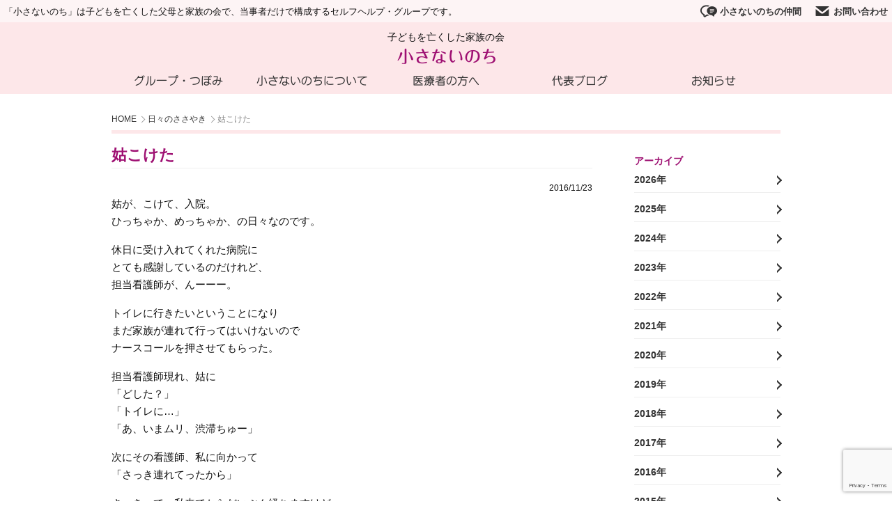

--- FILE ---
content_type: text/html; charset=UTF-8
request_url: https://chiisanainochi.org/voice/20161123_324
body_size: 11474
content:
<!DOCTYPE html>
<html dir="ltr" lang="ja" prefix="og: https://ogp.me/ns#">
<head>
	<!-- Google Tag Manager -->
	<script>(function(w,d,s,l,i){w[l]=w[l]||[];w[l].push({'gtm.start':
	new Date().getTime(),event:'gtm.js'});var f=d.getElementsByTagName(s)[0],
	j=d.createElement(s),dl=l!='dataLayer'?'&l='+l:'';j.async=true;j.src=
	'https://www.googletagmanager.com/gtm.js?id='+i+dl;f.parentNode.insertBefore(j,f);
	})(window,document,'script','dataLayer','GTM-KC8R9CN');</script>
	<!-- End Google Tag Manager -->
	<!-- Google tag (gtag.js) -->
	<script async src="https://www.googletagmanager.com/gtag/js?id=G-RJBM94RMBW"></script>
	<script>
	  window.dataLayer = window.dataLayer || [];
	  function gtag(){dataLayer.push(arguments);}
	  gtag('js', new Date());

	  gtag('config', 'G-RJBM94RMBW');
	</script>
	<meta charset="UTF-8">
	<meta http-equiv="X-UA-Compatible" content="IE=edge">
	<meta name="viewport" content="width=device-width, initial-scale=1">

  <meta http-equiv="Content-Security-Policy"
    content="default-src 'self';
    script-src 'self' 'unsafe-inline'
    https://www.gstatic.com
    https://www.googletagmanager.com
    https://www.google-analytics.com
    https://www.google.com;
    connect-src 'self'
    https://analytics.google.com
    https://www.google-analytics.com
    https://www.google.com;
    frame-src 'self' https://www.google.com;
    font-src 'self' https://font-stream.com data:;
    img-src 'self' 
    https://www.googletagmanager.com
    https://secure.gravatar.com
    https://www.google-analytics.com;
    style-src 'self' 'unsafe-inline' https://fonts.googleapis.com"
    always;>

	<!-- タイトル -->
	<title>姑こけた - 子どもを亡くした家族の会 小さないのち</title>
	<!-- OGP情報 -->
	<meta property="og:locale" content="ja_JP" />
	<meta property="og:title" content="姑こけた - 子どもを亡くした家族の会 小さないのち">
	<meta property="og:type" content="article">
	<meta property="og:url" content="https://chiisanainochi.org/voice/20161123_324">
	<meta property="og:image" content="https://chiisanainochi.org/wp-content/themes/chiisanainochi/assets/img/og_img.png">
	<meta property="og:site_name" content="子どもを亡くした家族の会 小さないのち">
	<meta property="og:description" content=" 姑が、こけて、入院。 ひっちゃか、めっちゃか、の日々なのです。 休日に受け入れてくれた病院に とても感謝しているのだけれど、 担当看護師が、んーーー。 トイレに行きたいということになり まだ家族が連れて行ってはいけないので ナースコールを押させてもらった。 担当看護師現れ、姑に…" />
	<meta property="fb:app_id" content="">
	<meta name="twitter:card" content="summary" />

	<!-- メタ情報 -->
	<meta name="description" content=" 姑が、こけて、入院。 ひっちゃか、めっちゃか、の日々なのです。 休日に受け入れてくれた病院に とても感謝しているのだけれど、 担当看護師が、んーーー。 トイレに行きたいということになり まだ家族が連れて行ってはいけないので ナースコールを押させてもらった。 担当看護師現れ、姑に…">
	<meta name="author" content="ComQuest">

	<!-- スタイルシート -->
	<link rel="stylesheet" href="https://chiisanainochi.org/wp-content/themes/chiisanainochi/style.css?update=240305">

	<!-- フィード -->
	<link rel="alternate" type="application/rss+xml" title="子どもを亡くした家族の会 小さないのち &raquo; フィード" href="https://chiisanainochi.org/feed" />

	
		<!-- All in One SEO 4.9.2 - aioseo.com -->
	<meta name="description" content="姑が、こけて、入院。 ひっちゃか、めっちゃか、の日々なのです。 休日に受け入れてくれた病院に とても感謝してい" />
	<meta name="robots" content="max-image-preview:large" />
	<link rel="canonical" href="https://chiisanainochi.org/voice/20161123_324" />
	<meta name="generator" content="All in One SEO (AIOSEO) 4.9.2" />
		<meta property="og:locale" content="ja_JP" />
		<meta property="og:site_name" content="子どもを亡くした家族の会 小さないのち - 「小さないのち」は子どもを亡くした父母と家族の会で、当事者だけで構成するセルフヘルプ・グループです。" />
		<meta property="og:type" content="article" />
		<meta property="og:title" content="姑こけた - 子どもを亡くした家族の会 小さないのち" />
		<meta property="og:description" content="姑が、こけて、入院。 ひっちゃか、めっちゃか、の日々なのです。 休日に受け入れてくれた病院に とても感謝してい" />
		<meta property="og:url" content="https://chiisanainochi.org/voice/20161123_324" />
		<meta property="article:published_time" content="2016-11-22T15:00:00+00:00" />
		<meta property="article:modified_time" content="2016-11-22T15:00:00+00:00" />
		<meta name="twitter:card" content="summary_large_image" />
		<meta name="twitter:title" content="姑こけた - 子どもを亡くした家族の会 小さないのち" />
		<meta name="twitter:description" content="姑が、こけて、入院。 ひっちゃか、めっちゃか、の日々なのです。 休日に受け入れてくれた病院に とても感謝してい" />
		<script type="application/ld+json" class="aioseo-schema">
			{"@context":"https:\/\/schema.org","@graph":[{"@type":"BreadcrumbList","@id":"https:\/\/chiisanainochi.org\/voice\/20161123_324#breadcrumblist","itemListElement":[{"@type":"ListItem","@id":"https:\/\/chiisanainochi.org#listItem","position":1,"name":"Home","item":"https:\/\/chiisanainochi.org","nextItem":{"@type":"ListItem","@id":"https:\/\/chiisanainochi.org\/voice#listItem","name":"\u65e5\u3005\u306e\u3055\u3055\u3084\u304d"}},{"@type":"ListItem","@id":"https:\/\/chiisanainochi.org\/voice#listItem","position":2,"name":"\u65e5\u3005\u306e\u3055\u3055\u3084\u304d","item":"https:\/\/chiisanainochi.org\/voice","nextItem":{"@type":"ListItem","@id":"https:\/\/chiisanainochi.org\/voice\/20161123_324#listItem","name":"\u59d1\u3053\u3051\u305f"},"previousItem":{"@type":"ListItem","@id":"https:\/\/chiisanainochi.org#listItem","name":"Home"}},{"@type":"ListItem","@id":"https:\/\/chiisanainochi.org\/voice\/20161123_324#listItem","position":3,"name":"\u59d1\u3053\u3051\u305f","previousItem":{"@type":"ListItem","@id":"https:\/\/chiisanainochi.org\/voice#listItem","name":"\u65e5\u3005\u306e\u3055\u3055\u3084\u304d"}}]},{"@type":"Organization","@id":"https:\/\/chiisanainochi.org\/#organization","name":"\u5b50\u3069\u3082\u3092\u4ea1\u304f\u3057\u305f\u5bb6\u65cf\u306e\u4f1a \u5c0f\u3055\u306a\u3044\u306e\u3061","description":"\u300c\u5c0f\u3055\u306a\u3044\u306e\u3061\u300d\u306f\u5b50\u3069\u3082\u3092\u4ea1\u304f\u3057\u305f\u7236\u6bcd\u3068\u5bb6\u65cf\u306e\u4f1a\u3067\u3001\u5f53\u4e8b\u8005\u3060\u3051\u3067\u69cb\u6210\u3059\u308b\u30bb\u30eb\u30d5\u30d8\u30eb\u30d7\u30fb\u30b0\u30eb\u30fc\u30d7\u3067\u3059\u3002","url":"https:\/\/chiisanainochi.org\/"},{"@type":"WebPage","@id":"https:\/\/chiisanainochi.org\/voice\/20161123_324#webpage","url":"https:\/\/chiisanainochi.org\/voice\/20161123_324","name":"\u59d1\u3053\u3051\u305f - \u5b50\u3069\u3082\u3092\u4ea1\u304f\u3057\u305f\u5bb6\u65cf\u306e\u4f1a \u5c0f\u3055\u306a\u3044\u306e\u3061","description":"\u59d1\u304c\u3001\u3053\u3051\u3066\u3001\u5165\u9662\u3002 \u3072\u3063\u3061\u3083\u304b\u3001\u3081\u3063\u3061\u3083\u304b\u3001\u306e\u65e5\u3005\u306a\u306e\u3067\u3059\u3002 \u4f11\u65e5\u306b\u53d7\u3051\u5165\u308c\u3066\u304f\u308c\u305f\u75c5\u9662\u306b \u3068\u3066\u3082\u611f\u8b1d\u3057\u3066\u3044","inLanguage":"ja","isPartOf":{"@id":"https:\/\/chiisanainochi.org\/#website"},"breadcrumb":{"@id":"https:\/\/chiisanainochi.org\/voice\/20161123_324#breadcrumblist"},"datePublished":"2016-11-23T00:00:00+09:00","dateModified":"2016-11-23T00:00:00+09:00"},{"@type":"WebSite","@id":"https:\/\/chiisanainochi.org\/#website","url":"https:\/\/chiisanainochi.org\/","name":"\u5b50\u3069\u3082\u3092\u4ea1\u304f\u3057\u305f\u5bb6\u65cf\u306e\u4f1a \u5c0f\u3055\u306a\u3044\u306e\u3061","description":"\u300c\u5c0f\u3055\u306a\u3044\u306e\u3061\u300d\u306f\u5b50\u3069\u3082\u3092\u4ea1\u304f\u3057\u305f\u7236\u6bcd\u3068\u5bb6\u65cf\u306e\u4f1a\u3067\u3001\u5f53\u4e8b\u8005\u3060\u3051\u3067\u69cb\u6210\u3059\u308b\u30bb\u30eb\u30d5\u30d8\u30eb\u30d7\u30fb\u30b0\u30eb\u30fc\u30d7\u3067\u3059\u3002","inLanguage":"ja","publisher":{"@id":"https:\/\/chiisanainochi.org\/#organization"}}]}
		</script>
		<!-- All in One SEO -->

<style id='wp-img-auto-sizes-contain-inline-css' type='text/css'>
img:is([sizes=auto i],[sizes^="auto," i]){contain-intrinsic-size:3000px 1500px}
/*# sourceURL=wp-img-auto-sizes-contain-inline-css */
</style>
<style id='wp-block-library-inline-css' type='text/css'>
:root{--wp-block-synced-color:#7a00df;--wp-block-synced-color--rgb:122,0,223;--wp-bound-block-color:var(--wp-block-synced-color);--wp-editor-canvas-background:#ddd;--wp-admin-theme-color:#007cba;--wp-admin-theme-color--rgb:0,124,186;--wp-admin-theme-color-darker-10:#006ba1;--wp-admin-theme-color-darker-10--rgb:0,107,160.5;--wp-admin-theme-color-darker-20:#005a87;--wp-admin-theme-color-darker-20--rgb:0,90,135;--wp-admin-border-width-focus:2px}@media (min-resolution:192dpi){:root{--wp-admin-border-width-focus:1.5px}}.wp-element-button{cursor:pointer}:root .has-very-light-gray-background-color{background-color:#eee}:root .has-very-dark-gray-background-color{background-color:#313131}:root .has-very-light-gray-color{color:#eee}:root .has-very-dark-gray-color{color:#313131}:root .has-vivid-green-cyan-to-vivid-cyan-blue-gradient-background{background:linear-gradient(135deg,#00d084,#0693e3)}:root .has-purple-crush-gradient-background{background:linear-gradient(135deg,#34e2e4,#4721fb 50%,#ab1dfe)}:root .has-hazy-dawn-gradient-background{background:linear-gradient(135deg,#faaca8,#dad0ec)}:root .has-subdued-olive-gradient-background{background:linear-gradient(135deg,#fafae1,#67a671)}:root .has-atomic-cream-gradient-background{background:linear-gradient(135deg,#fdd79a,#004a59)}:root .has-nightshade-gradient-background{background:linear-gradient(135deg,#330968,#31cdcf)}:root .has-midnight-gradient-background{background:linear-gradient(135deg,#020381,#2874fc)}:root{--wp--preset--font-size--normal:16px;--wp--preset--font-size--huge:42px}.has-regular-font-size{font-size:1em}.has-larger-font-size{font-size:2.625em}.has-normal-font-size{font-size:var(--wp--preset--font-size--normal)}.has-huge-font-size{font-size:var(--wp--preset--font-size--huge)}.has-text-align-center{text-align:center}.has-text-align-left{text-align:left}.has-text-align-right{text-align:right}.has-fit-text{white-space:nowrap!important}#end-resizable-editor-section{display:none}.aligncenter{clear:both}.items-justified-left{justify-content:flex-start}.items-justified-center{justify-content:center}.items-justified-right{justify-content:flex-end}.items-justified-space-between{justify-content:space-between}.screen-reader-text{border:0;clip-path:inset(50%);height:1px;margin:-1px;overflow:hidden;padding:0;position:absolute;width:1px;word-wrap:normal!important}.screen-reader-text:focus{background-color:#ddd;clip-path:none;color:#444;display:block;font-size:1em;height:auto;left:5px;line-height:normal;padding:15px 23px 14px;text-decoration:none;top:5px;width:auto;z-index:100000}html :where(.has-border-color){border-style:solid}html :where([style*=border-top-color]){border-top-style:solid}html :where([style*=border-right-color]){border-right-style:solid}html :where([style*=border-bottom-color]){border-bottom-style:solid}html :where([style*=border-left-color]){border-left-style:solid}html :where([style*=border-width]){border-style:solid}html :where([style*=border-top-width]){border-top-style:solid}html :where([style*=border-right-width]){border-right-style:solid}html :where([style*=border-bottom-width]){border-bottom-style:solid}html :where([style*=border-left-width]){border-left-style:solid}html :where(img[class*=wp-image-]){height:auto;max-width:100%}:where(figure){margin:0 0 1em}html :where(.is-position-sticky){--wp-admin--admin-bar--position-offset:var(--wp-admin--admin-bar--height,0px)}@media screen and (max-width:600px){html :where(.is-position-sticky){--wp-admin--admin-bar--position-offset:0px}}

/*# sourceURL=wp-block-library-inline-css */
</style><style id='global-styles-inline-css' type='text/css'>
:root{--wp--preset--aspect-ratio--square: 1;--wp--preset--aspect-ratio--4-3: 4/3;--wp--preset--aspect-ratio--3-4: 3/4;--wp--preset--aspect-ratio--3-2: 3/2;--wp--preset--aspect-ratio--2-3: 2/3;--wp--preset--aspect-ratio--16-9: 16/9;--wp--preset--aspect-ratio--9-16: 9/16;--wp--preset--color--black: #000000;--wp--preset--color--cyan-bluish-gray: #abb8c3;--wp--preset--color--white: #ffffff;--wp--preset--color--pale-pink: #f78da7;--wp--preset--color--vivid-red: #cf2e2e;--wp--preset--color--luminous-vivid-orange: #ff6900;--wp--preset--color--luminous-vivid-amber: #fcb900;--wp--preset--color--light-green-cyan: #7bdcb5;--wp--preset--color--vivid-green-cyan: #00d084;--wp--preset--color--pale-cyan-blue: #8ed1fc;--wp--preset--color--vivid-cyan-blue: #0693e3;--wp--preset--color--vivid-purple: #9b51e0;--wp--preset--gradient--vivid-cyan-blue-to-vivid-purple: linear-gradient(135deg,rgb(6,147,227) 0%,rgb(155,81,224) 100%);--wp--preset--gradient--light-green-cyan-to-vivid-green-cyan: linear-gradient(135deg,rgb(122,220,180) 0%,rgb(0,208,130) 100%);--wp--preset--gradient--luminous-vivid-amber-to-luminous-vivid-orange: linear-gradient(135deg,rgb(252,185,0) 0%,rgb(255,105,0) 100%);--wp--preset--gradient--luminous-vivid-orange-to-vivid-red: linear-gradient(135deg,rgb(255,105,0) 0%,rgb(207,46,46) 100%);--wp--preset--gradient--very-light-gray-to-cyan-bluish-gray: linear-gradient(135deg,rgb(238,238,238) 0%,rgb(169,184,195) 100%);--wp--preset--gradient--cool-to-warm-spectrum: linear-gradient(135deg,rgb(74,234,220) 0%,rgb(151,120,209) 20%,rgb(207,42,186) 40%,rgb(238,44,130) 60%,rgb(251,105,98) 80%,rgb(254,248,76) 100%);--wp--preset--gradient--blush-light-purple: linear-gradient(135deg,rgb(255,206,236) 0%,rgb(152,150,240) 100%);--wp--preset--gradient--blush-bordeaux: linear-gradient(135deg,rgb(254,205,165) 0%,rgb(254,45,45) 50%,rgb(107,0,62) 100%);--wp--preset--gradient--luminous-dusk: linear-gradient(135deg,rgb(255,203,112) 0%,rgb(199,81,192) 50%,rgb(65,88,208) 100%);--wp--preset--gradient--pale-ocean: linear-gradient(135deg,rgb(255,245,203) 0%,rgb(182,227,212) 50%,rgb(51,167,181) 100%);--wp--preset--gradient--electric-grass: linear-gradient(135deg,rgb(202,248,128) 0%,rgb(113,206,126) 100%);--wp--preset--gradient--midnight: linear-gradient(135deg,rgb(2,3,129) 0%,rgb(40,116,252) 100%);--wp--preset--font-size--small: 13px;--wp--preset--font-size--medium: 20px;--wp--preset--font-size--large: 36px;--wp--preset--font-size--x-large: 42px;--wp--preset--spacing--20: 0.44rem;--wp--preset--spacing--30: 0.67rem;--wp--preset--spacing--40: 1rem;--wp--preset--spacing--50: 1.5rem;--wp--preset--spacing--60: 2.25rem;--wp--preset--spacing--70: 3.38rem;--wp--preset--spacing--80: 5.06rem;--wp--preset--shadow--natural: 6px 6px 9px rgba(0, 0, 0, 0.2);--wp--preset--shadow--deep: 12px 12px 50px rgba(0, 0, 0, 0.4);--wp--preset--shadow--sharp: 6px 6px 0px rgba(0, 0, 0, 0.2);--wp--preset--shadow--outlined: 6px 6px 0px -3px rgb(255, 255, 255), 6px 6px rgb(0, 0, 0);--wp--preset--shadow--crisp: 6px 6px 0px rgb(0, 0, 0);}:where(.is-layout-flex){gap: 0.5em;}:where(.is-layout-grid){gap: 0.5em;}body .is-layout-flex{display: flex;}.is-layout-flex{flex-wrap: wrap;align-items: center;}.is-layout-flex > :is(*, div){margin: 0;}body .is-layout-grid{display: grid;}.is-layout-grid > :is(*, div){margin: 0;}:where(.wp-block-columns.is-layout-flex){gap: 2em;}:where(.wp-block-columns.is-layout-grid){gap: 2em;}:where(.wp-block-post-template.is-layout-flex){gap: 1.25em;}:where(.wp-block-post-template.is-layout-grid){gap: 1.25em;}.has-black-color{color: var(--wp--preset--color--black) !important;}.has-cyan-bluish-gray-color{color: var(--wp--preset--color--cyan-bluish-gray) !important;}.has-white-color{color: var(--wp--preset--color--white) !important;}.has-pale-pink-color{color: var(--wp--preset--color--pale-pink) !important;}.has-vivid-red-color{color: var(--wp--preset--color--vivid-red) !important;}.has-luminous-vivid-orange-color{color: var(--wp--preset--color--luminous-vivid-orange) !important;}.has-luminous-vivid-amber-color{color: var(--wp--preset--color--luminous-vivid-amber) !important;}.has-light-green-cyan-color{color: var(--wp--preset--color--light-green-cyan) !important;}.has-vivid-green-cyan-color{color: var(--wp--preset--color--vivid-green-cyan) !important;}.has-pale-cyan-blue-color{color: var(--wp--preset--color--pale-cyan-blue) !important;}.has-vivid-cyan-blue-color{color: var(--wp--preset--color--vivid-cyan-blue) !important;}.has-vivid-purple-color{color: var(--wp--preset--color--vivid-purple) !important;}.has-black-background-color{background-color: var(--wp--preset--color--black) !important;}.has-cyan-bluish-gray-background-color{background-color: var(--wp--preset--color--cyan-bluish-gray) !important;}.has-white-background-color{background-color: var(--wp--preset--color--white) !important;}.has-pale-pink-background-color{background-color: var(--wp--preset--color--pale-pink) !important;}.has-vivid-red-background-color{background-color: var(--wp--preset--color--vivid-red) !important;}.has-luminous-vivid-orange-background-color{background-color: var(--wp--preset--color--luminous-vivid-orange) !important;}.has-luminous-vivid-amber-background-color{background-color: var(--wp--preset--color--luminous-vivid-amber) !important;}.has-light-green-cyan-background-color{background-color: var(--wp--preset--color--light-green-cyan) !important;}.has-vivid-green-cyan-background-color{background-color: var(--wp--preset--color--vivid-green-cyan) !important;}.has-pale-cyan-blue-background-color{background-color: var(--wp--preset--color--pale-cyan-blue) !important;}.has-vivid-cyan-blue-background-color{background-color: var(--wp--preset--color--vivid-cyan-blue) !important;}.has-vivid-purple-background-color{background-color: var(--wp--preset--color--vivid-purple) !important;}.has-black-border-color{border-color: var(--wp--preset--color--black) !important;}.has-cyan-bluish-gray-border-color{border-color: var(--wp--preset--color--cyan-bluish-gray) !important;}.has-white-border-color{border-color: var(--wp--preset--color--white) !important;}.has-pale-pink-border-color{border-color: var(--wp--preset--color--pale-pink) !important;}.has-vivid-red-border-color{border-color: var(--wp--preset--color--vivid-red) !important;}.has-luminous-vivid-orange-border-color{border-color: var(--wp--preset--color--luminous-vivid-orange) !important;}.has-luminous-vivid-amber-border-color{border-color: var(--wp--preset--color--luminous-vivid-amber) !important;}.has-light-green-cyan-border-color{border-color: var(--wp--preset--color--light-green-cyan) !important;}.has-vivid-green-cyan-border-color{border-color: var(--wp--preset--color--vivid-green-cyan) !important;}.has-pale-cyan-blue-border-color{border-color: var(--wp--preset--color--pale-cyan-blue) !important;}.has-vivid-cyan-blue-border-color{border-color: var(--wp--preset--color--vivid-cyan-blue) !important;}.has-vivid-purple-border-color{border-color: var(--wp--preset--color--vivid-purple) !important;}.has-vivid-cyan-blue-to-vivid-purple-gradient-background{background: var(--wp--preset--gradient--vivid-cyan-blue-to-vivid-purple) !important;}.has-light-green-cyan-to-vivid-green-cyan-gradient-background{background: var(--wp--preset--gradient--light-green-cyan-to-vivid-green-cyan) !important;}.has-luminous-vivid-amber-to-luminous-vivid-orange-gradient-background{background: var(--wp--preset--gradient--luminous-vivid-amber-to-luminous-vivid-orange) !important;}.has-luminous-vivid-orange-to-vivid-red-gradient-background{background: var(--wp--preset--gradient--luminous-vivid-orange-to-vivid-red) !important;}.has-very-light-gray-to-cyan-bluish-gray-gradient-background{background: var(--wp--preset--gradient--very-light-gray-to-cyan-bluish-gray) !important;}.has-cool-to-warm-spectrum-gradient-background{background: var(--wp--preset--gradient--cool-to-warm-spectrum) !important;}.has-blush-light-purple-gradient-background{background: var(--wp--preset--gradient--blush-light-purple) !important;}.has-blush-bordeaux-gradient-background{background: var(--wp--preset--gradient--blush-bordeaux) !important;}.has-luminous-dusk-gradient-background{background: var(--wp--preset--gradient--luminous-dusk) !important;}.has-pale-ocean-gradient-background{background: var(--wp--preset--gradient--pale-ocean) !important;}.has-electric-grass-gradient-background{background: var(--wp--preset--gradient--electric-grass) !important;}.has-midnight-gradient-background{background: var(--wp--preset--gradient--midnight) !important;}.has-small-font-size{font-size: var(--wp--preset--font-size--small) !important;}.has-medium-font-size{font-size: var(--wp--preset--font-size--medium) !important;}.has-large-font-size{font-size: var(--wp--preset--font-size--large) !important;}.has-x-large-font-size{font-size: var(--wp--preset--font-size--x-large) !important;}
/*# sourceURL=global-styles-inline-css */
</style>

<style id='classic-theme-styles-inline-css' type='text/css'>
/*! This file is auto-generated */
.wp-block-button__link{color:#fff;background-color:#32373c;border-radius:9999px;box-shadow:none;text-decoration:none;padding:calc(.667em + 2px) calc(1.333em + 2px);font-size:1.125em}.wp-block-file__button{background:#32373c;color:#fff;text-decoration:none}
/*# sourceURL=/wp-includes/css/classic-themes.min.css */
</style>
<link rel='stylesheet' id='contact-form-7-css' href='https://chiisanainochi.org/wp-content/plugins/contact-form-7/includes/css/styles.css?ver=6.1.4' type='text/css' media='all' />
<script type="text/javascript" src="https://chiisanainochi.org/wp-includes/js/jquery/jquery.min.js?ver=3.7.1" id="jquery-core-js"></script>
<script type="text/javascript" src="https://chiisanainochi.org/wp-includes/js/jquery/jquery-migrate.min.js?ver=3.4.1" id="jquery-migrate-js"></script>
<link rel='shortlink' href='https://chiisanainochi.org/?p=324' />
<link rel="apple-touch-icon" sizes="180x180" href="/wp-content/uploads/fbrfg/apple-touch-icon.png">
<link rel="icon" type="image/png" sizes="32x32" href="/wp-content/uploads/fbrfg/favicon-32x32.png">
<link rel="icon" type="image/png" sizes="16x16" href="/wp-content/uploads/fbrfg/favicon-16x16.png">
<link rel="manifest" href="/wp-content/uploads/fbrfg/site.webmanifest">
<link rel="mask-icon" href="/wp-content/uploads/fbrfg/safari-pinned-tab.svg" color="#6f1c4f">
<link rel="shortcut icon" href="/wp-content/uploads/fbrfg/favicon.ico">
<meta name="msapplication-TileColor" content="#da532c">
<meta name="msapplication-config" content="/wp-content/uploads/fbrfg/browserconfig.xml">
<meta name="theme-color" content="#6f1c4f"><style type="text/css">.broken_link, a.broken_link {
	/*text-decoration: line-through;*/
}</style></head>
<body class=" id_324 voice">
<!-- Google Tag Manager (noscript) -->
<noscript><iframe src="https://www.googletagmanager.com/ns.html?id=GTM-KC8R9CN"
height="0" width="0" style="display:none;visibility:hidden"></iframe></noscript>
<!-- End Google Tag Manager (noscript) -->
<div id="container">

	<!-- ページヘッダ -->
		<header id="site-header" class="">
			<div id="mb-menu"><span class="menu-btn" data-open="false"></span><span class="menu-label">メニュー</span></div>
				<div class="subheader">
				<ul class="subheader-menu">
					<li class="tagline">「小さないのち」は子どもを亡くした父母と家族の会で、当事者だけで構成するセルフヘルプ・グループです。</li>
					<li class="optionmenu"><a href="/contact"><img src="https://chiisanainochi.org/wp-content/themes/chiisanainochi/assets/img/option_icon_2.png">お問い合わせ</a></li>
					<li class="optionmenu"><a href="https://www.kikuya-rental.com/bbs/?owner_name=chiisanainochimember" target="_new"><img src="https://chiisanainochi.org/wp-content/themes/chiisanainochi/assets/img/option_icon_1.png">小さないのちの仲間</a></li>
				</ul>
				</div>
			<h1 id="site-logo">
				<span class="sublogo">子どもを亡くした家族の会</span>
				<a href="https://chiisanainochi.org/">
					<img src="https://chiisanainochi.org/wp-content/themes/chiisanainochi/assets/img/logo.png" alt="子どもを亡くした家族の会 小さないのち">
				</a>
			</h1>
		<!-- /ロゴ -->

		<!-- グローバルナビ -->
		<nav class="menu-main-container"><ul id="menu-main" class="menu-main"><li id="menu-item-27" class="menu-item menu-item-type-custom menu-item-object-custom menu-item-has-children menu-item-27"><a href="#">グループ・つぼみ</a>
<ul class="sub-menu">
	<li id="menu-item-31" class="menu-item menu-item-type-post_type menu-item-object-page menu-item-31"><a href="https://chiisanainochi.org/group_1">病児遺族グループ 小さい子</a></li>
	<li id="menu-item-30" class="menu-item menu-item-type-post_type menu-item-object-page menu-item-30"><a href="https://chiisanainochi.org/group_2">病児遺族グループ 大きい子</a></li>
	<li id="menu-item-29" class="menu-item menu-item-type-post_type menu-item-object-page menu-item-29"><a href="https://chiisanainochi.org/group_4">不慮の事故遺族グループ</a></li>
	<li id="menu-item-28" class="menu-item menu-item-type-post_type menu-item-object-page menu-item-28"><a href="https://chiisanainochi.org/group_3">小さなつぼみ</a></li>
</ul>
</li>
<li id="menu-item-24" class="menu-item menu-item-type-custom menu-item-object-custom menu-item-has-children menu-item-24"><a href="#">小さないのちについて</a>
<ul class="sub-menu">
	<li id="menu-item-1070" class="menu-item menu-item-type-post_type menu-item-object-page menu-item-1070"><a href="https://chiisanainochi.org/profile">会の紹介</a></li>
	<li id="menu-item-25" class="menu-item menu-item-type-post_type menu-item-object-page menu-item-25"><a href="https://chiisanainochi.org/profile/guideline">入会のご案内</a></li>
	<li id="menu-item-26" class="menu-item menu-item-type-post_type menu-item-object-page menu-item-26"><a href="https://chiisanainochi.org/profile/staff">スタッフ紹介</a></li>
	<li id="menu-item-187" class="menu-item menu-item-type-post_type menu-item-object-page menu-item-187"><a href="https://chiisanainochi.org/profile/care">こころのケア</a></li>
	<li id="menu-item-186" class="menu-item menu-item-type-post_type menu-item-object-page menu-item-186"><a href="https://chiisanainochi.org/profile/book">書籍販売</a></li>
	<li id="menu-item-183" class="menu-item menu-item-type-post_type menu-item-object-page menu-item-183"><a href="https://chiisanainochi.org/profile/transactions">会報</a></li>
	<li id="menu-item-185" class="menu-item menu-item-type-post_type menu-item-object-page menu-item-185"><a href="https://chiisanainochi.org/profile/influenza">インフルエンザ脳症について</a></li>
	<li id="menu-item-184" class="menu-item menu-item-type-post_type menu-item-object-page menu-item-184"><a href="https://chiisanainochi.org/profile/link">関連サイト一覧</a></li>
</ul>
</li>
<li id="menu-item-1054" class="menu-item menu-item-type-taxonomy menu-item-object-category menu-item-1054"><a href="https://chiisanainochi.org/info_fordoctor">医療者の方へ</a></li>
<li id="menu-item-34" class="menu-item menu-item-type-custom menu-item-object-custom menu-item-34"><a href="/voice">代表ブログ</a></li>
<li id="menu-item-960" class="menu-item menu-item-type-custom menu-item-object-custom menu-item-has-children menu-item-960"><a href="#">お知らせ</a>
<ul class="sub-menu">
	<li id="menu-item-1019" class="menu-item menu-item-type-post_type menu-item-object-page menu-item-1019"><a href="https://chiisanainochi.org/info">すべてのお知らせ</a></li>
	<li id="menu-item-79" class="menu-item menu-item-type-taxonomy menu-item-object-category menu-item-79"><a href="https://chiisanainochi.org/info_group_1">病児遺族 小さい子グループ</a></li>
	<li id="menu-item-81" class="menu-item menu-item-type-taxonomy menu-item-object-category menu-item-81"><a href="https://chiisanainochi.org/info_group_2">病児遺族 大きい子グループ</a></li>
	<li id="menu-item-80" class="menu-item menu-item-type-taxonomy menu-item-object-category menu-item-80"><a href="https://chiisanainochi.org/info_group_4">不慮の事故遺族グループ</a></li>
	<li id="menu-item-82" class="menu-item menu-item-type-taxonomy menu-item-object-category menu-item-82"><a href="https://chiisanainochi.org/info_group_3">小さなつぼみ</a></li>
	<li id="menu-item-83" class="menu-item menu-item-type-taxonomy menu-item-object-category menu-item-83"><a href="https://chiisanainochi.org/info_fordoctor">医療者の方へ</a></li>
	<li id="menu-item-1013" class="menu-item menu-item-type-taxonomy menu-item-object-category menu-item-1013"><a href="https://chiisanainochi.org/lecture_report">講演レポート</a></li>
	<li id="menu-item-1015" class="menu-item menu-item-type-taxonomy menu-item-object-category menu-item-1015"><a href="https://chiisanainochi.org/letter">事務局だより</a></li>
	<li id="menu-item-1014" class="menu-item menu-item-type-taxonomy menu-item-object-category menu-item-1014"><a href="https://chiisanainochi.org/other">その他</a></li>
</ul>
</li>
<li id="menu-item-971" class="menu-item menu-item-type-custom menu-item-object-custom menu-item-971"><a href="https://www.kikuya-rental.com/bbs/?owner_name=chiisanainochimember">小さないのちの仲間</a></li>
<li id="menu-item-970" class="menu-item menu-item-type-post_type menu-item-object-page menu-item-970"><a href="https://chiisanainochi.org/contact">お問い合わせ</a></li>
</ul></nav>		<!-- /グローバルナビ -->
	</header>
	<!-- /ページヘッダ -->

	<div class="content width-small">
		
		<ul class="breadcrumb">
			<li class="bc_list"><a href="/">HOME</a></li>
			
						<li class="bc_list"><a href="/voice">日々のささやき</a></li>
			
			
						<li class="bc_list active">姑こけた</li>
			
					</ul>

		<div class="content-main singular">
			<h2 class="aricle-title">姑こけた</h2>
			<span class="date">2016/11/23</span>			<p> 姑が、こけて、入院。 <br />ひっちゃか、めっちゃか、の日々なのです。 </p>
<p>休日に受け入れてくれた病院に <br />とても感謝しているのだけれど、 <br />担当看護師が、んーーー。 </p>
<p>トイレに行きたいということになり <br />まだ家族が連れて行ってはいけないので <br />ナースコールを押させてもらった。 </p>
<p>担当看護師現れ、姑に <br />「どした？」　 <br />「トイレに…」 <br />「あ、いまムリ、渋滞ちゅー」 </p>
<p>次にその看護師、私に向かって <br />「さっき連れてったから」 </p>
<p>さっきって、私来てからだいぶん経ちますけど。 <br />トイレって、本人が行きたいときが、行きどきなんじゃないかしら。 </p>
<p>姑、我慢できなくなり <br />車いす押して、トイレまで行くと <br />別の看護師さんが、介助してくれた。 <br />セーフ！ </p>
<p>こんどは歯磨きしたいということで <br />またナースコールを押した。 <br />ぜんぜん来てくれない。 </p>
<p>私、水を汲みに行き <br />ガーグルベース（ピンク色のカーブした器）を拝借し <br />ベッドで磨いてもらった。 </p>
<p>そこに担当看護師、現れ、 <br />「あ、してくれたんですね」と言い <br />「はいブクブク」と促し <br />一式引き上げてしまった。 </p>
<p>え、まだ奥歯が磨けてないんですけど… <br />言う間もなく退場。 </p>
<p>これは大変と <br />毎日誰かが行くことに。 <br />誰かと言っても、大家族ではないので <br />さあ大変。 </p>
<p>昨日はダンナが行って <br />洗濯物を持ち帰り <br />スーパーの袋にぎゅーぎゅー詰めにして、縛っていたので <br />今朝、私、生ごみと一緒に出してしまった！ </p>
<p>気付いて、２人でゴミステーションへ！！ <br />うちのゴミを見つけ出し、 <br />中から洗濯物の袋を見つけ出し、 <br />セーフ！ </p>
<p>ああ大変。 </p>

						<ul class="article-link">
								<li class="next-article-link"><a href="https://chiisanainochi.org/voice/20161126_323" rel="next">&laquo; 次の記事</a></li>
				<li class="prev-article-link"><a href="https://chiisanainochi.org/voice/20161121_325" rel="prev">前の記事 &raquo;</a></li>
							</ul>
					</div>

      <div class="content-side">
    <ul class="pagelist">
      <li><h3 class="side-title">アーカイブ</h3></li>
                  
        <h4>2026年</h4>
          <ul class="month_list">
                      <li>
              <a href="https://chiisanainochi.org/voice/2026/01">
                  1月(28)
              </a>
            </li>
                                    </ul>
            
        <h4>2025年</h4>
          <ul class="month_list">
                      <li>
              <a href="https://chiisanainochi.org/voice/2025/12">
                  12月(31)
              </a>
            </li>
                                <li>
              <a href="https://chiisanainochi.org/voice/2025/11">
                  11月(30)
              </a>
            </li>
                                <li>
              <a href="https://chiisanainochi.org/voice/2025/10">
                  10月(31)
              </a>
            </li>
                                <li>
              <a href="https://chiisanainochi.org/voice/2025/09">
                  9月(30)
              </a>
            </li>
                                <li>
              <a href="https://chiisanainochi.org/voice/2025/08">
                  8月(31)
              </a>
            </li>
                                <li>
              <a href="https://chiisanainochi.org/voice/2025/07">
                  7月(31)
              </a>
            </li>
                                <li>
              <a href="https://chiisanainochi.org/voice/2025/06">
                  6月(30)
              </a>
            </li>
                                <li>
              <a href="https://chiisanainochi.org/voice/2025/05">
                  5月(31)
              </a>
            </li>
                                <li>
              <a href="https://chiisanainochi.org/voice/2025/04">
                  4月(30)
              </a>
            </li>
                                <li>
              <a href="https://chiisanainochi.org/voice/2025/03">
                  3月(31)
              </a>
            </li>
                                <li>
              <a href="https://chiisanainochi.org/voice/2025/02">
                  2月(28)
              </a>
            </li>
                                <li>
              <a href="https://chiisanainochi.org/voice/2025/01">
                  1月(31)
              </a>
            </li>
                                    </ul>
            
        <h4>2024年</h4>
          <ul class="month_list">
                      <li>
              <a href="https://chiisanainochi.org/voice/2024/12">
                  12月(31)
              </a>
            </li>
                                <li>
              <a href="https://chiisanainochi.org/voice/2024/11">
                  11月(30)
              </a>
            </li>
                                <li>
              <a href="https://chiisanainochi.org/voice/2024/10">
                  10月(31)
              </a>
            </li>
                                <li>
              <a href="https://chiisanainochi.org/voice/2024/09">
                  9月(31)
              </a>
            </li>
                                <li>
              <a href="https://chiisanainochi.org/voice/2024/08">
                  8月(30)
              </a>
            </li>
                                <li>
              <a href="https://chiisanainochi.org/voice/2024/07">
                  7月(31)
              </a>
            </li>
                                <li>
              <a href="https://chiisanainochi.org/voice/2024/06">
                  6月(30)
              </a>
            </li>
                                <li>
              <a href="https://chiisanainochi.org/voice/2024/05">
                  5月(31)
              </a>
            </li>
                                <li>
              <a href="https://chiisanainochi.org/voice/2024/04">
                  4月(30)
              </a>
            </li>
                                <li>
              <a href="https://chiisanainochi.org/voice/2024/03">
                  3月(31)
              </a>
            </li>
                                <li>
              <a href="https://chiisanainochi.org/voice/2024/02">
                  2月(29)
              </a>
            </li>
                                <li>
              <a href="https://chiisanainochi.org/voice/2024/01">
                  1月(31)
              </a>
            </li>
                                    </ul>
            
        <h4>2023年</h4>
          <ul class="month_list">
                      <li>
              <a href="https://chiisanainochi.org/voice/2023/12">
                  12月(31)
              </a>
            </li>
                                <li>
              <a href="https://chiisanainochi.org/voice/2023/11">
                  11月(30)
              </a>
            </li>
                                <li>
              <a href="https://chiisanainochi.org/voice/2023/10">
                  10月(31)
              </a>
            </li>
                                <li>
              <a href="https://chiisanainochi.org/voice/2023/09">
                  9月(30)
              </a>
            </li>
                                <li>
              <a href="https://chiisanainochi.org/voice/2023/08">
                  8月(31)
              </a>
            </li>
                                <li>
              <a href="https://chiisanainochi.org/voice/2023/07">
                  7月(31)
              </a>
            </li>
                                <li>
              <a href="https://chiisanainochi.org/voice/2023/06">
                  6月(30)
              </a>
            </li>
                                <li>
              <a href="https://chiisanainochi.org/voice/2023/05">
                  5月(31)
              </a>
            </li>
                                <li>
              <a href="https://chiisanainochi.org/voice/2023/04">
                  4月(30)
              </a>
            </li>
                                <li>
              <a href="https://chiisanainochi.org/voice/2023/03">
                  3月(31)
              </a>
            </li>
                                <li>
              <a href="https://chiisanainochi.org/voice/2023/02">
                  2月(28)
              </a>
            </li>
                                <li>
              <a href="https://chiisanainochi.org/voice/2023/01">
                  1月(31)
              </a>
            </li>
                                    </ul>
            
        <h4>2022年</h4>
          <ul class="month_list">
                      <li>
              <a href="https://chiisanainochi.org/voice/2022/12">
                  12月(31)
              </a>
            </li>
                                <li>
              <a href="https://chiisanainochi.org/voice/2022/11">
                  11月(30)
              </a>
            </li>
                                <li>
              <a href="https://chiisanainochi.org/voice/2022/10">
                  10月(31)
              </a>
            </li>
                                <li>
              <a href="https://chiisanainochi.org/voice/2022/09">
                  9月(30)
              </a>
            </li>
                                <li>
              <a href="https://chiisanainochi.org/voice/2022/08">
                  8月(31)
              </a>
            </li>
                                <li>
              <a href="https://chiisanainochi.org/voice/2022/07">
                  7月(31)
              </a>
            </li>
                                <li>
              <a href="https://chiisanainochi.org/voice/2022/06">
                  6月(30)
              </a>
            </li>
                                <li>
              <a href="https://chiisanainochi.org/voice/2022/05">
                  5月(31)
              </a>
            </li>
                                <li>
              <a href="https://chiisanainochi.org/voice/2022/04">
                  4月(30)
              </a>
            </li>
                                <li>
              <a href="https://chiisanainochi.org/voice/2022/03">
                  3月(31)
              </a>
            </li>
                                <li>
              <a href="https://chiisanainochi.org/voice/2022/02">
                  2月(28)
              </a>
            </li>
                                <li>
              <a href="https://chiisanainochi.org/voice/2022/01">
                  1月(31)
              </a>
            </li>
                                    </ul>
            
        <h4>2021年</h4>
          <ul class="month_list">
                      <li>
              <a href="https://chiisanainochi.org/voice/2021/12">
                  12月(31)
              </a>
            </li>
                                <li>
              <a href="https://chiisanainochi.org/voice/2021/11">
                  11月(30)
              </a>
            </li>
                                <li>
              <a href="https://chiisanainochi.org/voice/2021/10">
                  10月(31)
              </a>
            </li>
                                <li>
              <a href="https://chiisanainochi.org/voice/2021/09">
                  9月(30)
              </a>
            </li>
                                <li>
              <a href="https://chiisanainochi.org/voice/2021/08">
                  8月(31)
              </a>
            </li>
                                <li>
              <a href="https://chiisanainochi.org/voice/2021/07">
                  7月(31)
              </a>
            </li>
                                <li>
              <a href="https://chiisanainochi.org/voice/2021/06">
                  6月(30)
              </a>
            </li>
                                <li>
              <a href="https://chiisanainochi.org/voice/2021/05">
                  5月(31)
              </a>
            </li>
                                <li>
              <a href="https://chiisanainochi.org/voice/2021/04">
                  4月(30)
              </a>
            </li>
                                <li>
              <a href="https://chiisanainochi.org/voice/2021/03">
                  3月(31)
              </a>
            </li>
                                <li>
              <a href="https://chiisanainochi.org/voice/2021/02">
                  2月(28)
              </a>
            </li>
                                <li>
              <a href="https://chiisanainochi.org/voice/2021/01">
                  1月(31)
              </a>
            </li>
                                    </ul>
            
        <h4>2020年</h4>
          <ul class="month_list">
                      <li>
              <a href="https://chiisanainochi.org/voice/2020/12">
                  12月(31)
              </a>
            </li>
                                <li>
              <a href="https://chiisanainochi.org/voice/2020/11">
                  11月(30)
              </a>
            </li>
                                <li>
              <a href="https://chiisanainochi.org/voice/2020/10">
                  10月(31)
              </a>
            </li>
                                <li>
              <a href="https://chiisanainochi.org/voice/2020/09">
                  9月(30)
              </a>
            </li>
                                <li>
              <a href="https://chiisanainochi.org/voice/2020/08">
                  8月(31)
              </a>
            </li>
                                <li>
              <a href="https://chiisanainochi.org/voice/2020/07">
                  7月(31)
              </a>
            </li>
                                <li>
              <a href="https://chiisanainochi.org/voice/2020/06">
                  6月(30)
              </a>
            </li>
                                <li>
              <a href="https://chiisanainochi.org/voice/2020/05">
                  5月(31)
              </a>
            </li>
                                <li>
              <a href="https://chiisanainochi.org/voice/2020/04">
                  4月(30)
              </a>
            </li>
                                <li>
              <a href="https://chiisanainochi.org/voice/2020/03">
                  3月(31)
              </a>
            </li>
                                <li>
              <a href="https://chiisanainochi.org/voice/2020/02">
                  2月(29)
              </a>
            </li>
                                <li>
              <a href="https://chiisanainochi.org/voice/2020/01">
                  1月(31)
              </a>
            </li>
                                    </ul>
            
        <h4>2019年</h4>
          <ul class="month_list">
                      <li>
              <a href="https://chiisanainochi.org/voice/2019/12">
                  12月(31)
              </a>
            </li>
                                <li>
              <a href="https://chiisanainochi.org/voice/2019/11">
                  11月(25)
              </a>
            </li>
                                <li>
              <a href="https://chiisanainochi.org/voice/2019/10">
                  10月(27)
              </a>
            </li>
                                <li>
              <a href="https://chiisanainochi.org/voice/2019/09">
                  9月(21)
              </a>
            </li>
                                <li>
              <a href="https://chiisanainochi.org/voice/2019/08">
                  8月(44)
              </a>
            </li>
                                <li>
              <a href="https://chiisanainochi.org/voice/2019/07">
                  7月(23)
              </a>
            </li>
                                <li>
              <a href="https://chiisanainochi.org/voice/2019/06">
                  6月(15)
              </a>
            </li>
                                <li>
              <a href="https://chiisanainochi.org/voice/2019/05">
                  5月(2)
              </a>
            </li>
                                <li>
              <a href="https://chiisanainochi.org/voice/2019/03">
                  3月(1)
              </a>
            </li>
                                <li>
              <a href="https://chiisanainochi.org/voice/2019/02">
                  2月(3)
              </a>
            </li>
                                <li>
              <a href="https://chiisanainochi.org/voice/2019/01">
                  1月(6)
              </a>
            </li>
                                    </ul>
            
        <h4>2018年</h4>
          <ul class="month_list">
                      <li>
              <a href="https://chiisanainochi.org/voice/2018/12">
                  12月(3)
              </a>
            </li>
                                <li>
              <a href="https://chiisanainochi.org/voice/2018/11">
                  11月(2)
              </a>
            </li>
                                <li>
              <a href="https://chiisanainochi.org/voice/2018/10">
                  10月(7)
              </a>
            </li>
                                <li>
              <a href="https://chiisanainochi.org/voice/2018/09">
                  9月(11)
              </a>
            </li>
                                <li>
              <a href="https://chiisanainochi.org/voice/2018/08">
                  8月(2)
              </a>
            </li>
                                <li>
              <a href="https://chiisanainochi.org/voice/2018/07">
                  7月(4)
              </a>
            </li>
                                <li>
              <a href="https://chiisanainochi.org/voice/2018/06">
                  6月(1)
              </a>
            </li>
                                <li>
              <a href="https://chiisanainochi.org/voice/2018/05">
                  5月(2)
              </a>
            </li>
                                <li>
              <a href="https://chiisanainochi.org/voice/2018/04">
                  4月(3)
              </a>
            </li>
                                <li>
              <a href="https://chiisanainochi.org/voice/2018/03">
                  3月(6)
              </a>
            </li>
                                <li>
              <a href="https://chiisanainochi.org/voice/2018/02">
                  2月(1)
              </a>
            </li>
                                <li>
              <a href="https://chiisanainochi.org/voice/2018/01">
                  1月(1)
              </a>
            </li>
                                    </ul>
            
        <h4>2017年</h4>
          <ul class="month_list">
                      <li>
              <a href="https://chiisanainochi.org/voice/2017/12">
                  12月(5)
              </a>
            </li>
                                <li>
              <a href="https://chiisanainochi.org/voice/2017/11">
                  11月(6)
              </a>
            </li>
                                <li>
              <a href="https://chiisanainochi.org/voice/2017/10">
                  10月(5)
              </a>
            </li>
                                <li>
              <a href="https://chiisanainochi.org/voice/2017/09">
                  9月(6)
              </a>
            </li>
                                <li>
              <a href="https://chiisanainochi.org/voice/2017/06">
                  6月(4)
              </a>
            </li>
                                <li>
              <a href="https://chiisanainochi.org/voice/2017/04">
                  4月(1)
              </a>
            </li>
                                <li>
              <a href="https://chiisanainochi.org/voice/2017/03">
                  3月(3)
              </a>
            </li>
                                <li>
              <a href="https://chiisanainochi.org/voice/2017/02">
                  2月(5)
              </a>
            </li>
                                <li>
              <a href="https://chiisanainochi.org/voice/2017/01">
                  1月(3)
              </a>
            </li>
                                    </ul>
            
        <h4>2016年</h4>
          <ul class="month_list">
                      <li>
              <a href="https://chiisanainochi.org/voice/2016/12">
                  12月(4)
              </a>
            </li>
                                <li>
              <a href="https://chiisanainochi.org/voice/2016/11">
                  11月(12)
              </a>
            </li>
                                <li>
              <a href="https://chiisanainochi.org/voice/2016/10">
                  10月(2)
              </a>
            </li>
                                <li>
              <a href="https://chiisanainochi.org/voice/2016/09">
                  9月(2)
              </a>
            </li>
                                <li>
              <a href="https://chiisanainochi.org/voice/2016/08">
                  8月(2)
              </a>
            </li>
                                <li>
              <a href="https://chiisanainochi.org/voice/2016/07">
                  7月(3)
              </a>
            </li>
                                <li>
              <a href="https://chiisanainochi.org/voice/2016/06">
                  6月(4)
              </a>
            </li>
                                <li>
              <a href="https://chiisanainochi.org/voice/2016/05">
                  5月(9)
              </a>
            </li>
                                <li>
              <a href="https://chiisanainochi.org/voice/2016/04">
                  4月(14)
              </a>
            </li>
                                    </ul>
            
        <h4>2015年</h4>
          <ul class="month_list">
                      <li>
              <a href="https://chiisanainochi.org/voice/2015/12">
                  12月(1)
              </a>
            </li>
                                <li>
              <a href="https://chiisanainochi.org/voice/2015/11">
                  11月(3)
              </a>
            </li>
                                <li>
              <a href="https://chiisanainochi.org/voice/2015/10">
                  10月(7)
              </a>
            </li>
                                <li>
              <a href="https://chiisanainochi.org/voice/2015/09">
                  9月(9)
              </a>
            </li>
                                <li>
              <a href="https://chiisanainochi.org/voice/2015/07">
                  7月(1)
              </a>
            </li>
                                <li>
              <a href="https://chiisanainochi.org/voice/2015/06">
                  6月(1)
              </a>
            </li>
                                <li>
              <a href="https://chiisanainochi.org/voice/2015/05">
                  5月(4)
              </a>
            </li>
                                <li>
              <a href="https://chiisanainochi.org/voice/2015/04">
                  4月(5)
              </a>
            </li>
                                <li>
              <a href="https://chiisanainochi.org/voice/2015/03">
                  3月(4)
              </a>
            </li>
                                    </ul>
            
        <h4>2014年</h4>
          <ul class="month_list">
                      <li>
              <a href="https://chiisanainochi.org/voice/2014/08">
                  8月(2)
              </a>
            </li>
                                <li>
              <a href="https://chiisanainochi.org/voice/2014/06">
                  6月(3)
              </a>
            </li>
                                <li>
              <a href="https://chiisanainochi.org/voice/2014/05">
                  5月(1)
              </a>
            </li>
                                <li>
              <a href="https://chiisanainochi.org/voice/2014/04">
                  4月(3)
              </a>
            </li>
                                <li>
              <a href="https://chiisanainochi.org/voice/2014/03">
                  3月(1)
              </a>
            </li>
                                <li>
              <a href="https://chiisanainochi.org/voice/2014/02">
                  2月(1)
              </a>
            </li>
                                <li>
              <a href="https://chiisanainochi.org/voice/2014/01">
                  1月(3)
              </a>
            </li>
                                    </ul>
            
        <h4>2013年</h4>
          <ul class="month_list">
                      <li>
              <a href="https://chiisanainochi.org/voice/2013/12">
                  12月(1)
              </a>
            </li>
                                <li>
              <a href="https://chiisanainochi.org/voice/2013/11">
                  11月(2)
              </a>
            </li>
                                <li>
              <a href="https://chiisanainochi.org/voice/2013/10">
                  10月(5)
              </a>
            </li>
                                <li>
              <a href="https://chiisanainochi.org/voice/2013/09">
                  9月(3)
              </a>
            </li>
                                <li>
              <a href="https://chiisanainochi.org/voice/2013/08">
                  8月(2)
              </a>
            </li>
                                <li>
              <a href="https://chiisanainochi.org/voice/2013/07">
                  7月(1)
              </a>
            </li>
                                <li>
              <a href="https://chiisanainochi.org/voice/2013/06">
                  6月(2)
              </a>
            </li>
                                <li>
              <a href="https://chiisanainochi.org/voice/2013/05">
                  5月(3)
              </a>
            </li>
                                <li>
              <a href="https://chiisanainochi.org/voice/2013/04">
                  4月(4)
              </a>
            </li>
                                <li>
              <a href="https://chiisanainochi.org/voice/2013/03">
                  3月(2)
              </a>
            </li>
                                <li>
              <a href="https://chiisanainochi.org/voice/2013/02">
                  2月(2)
              </a>
            </li>
                                <li>
              <a href="https://chiisanainochi.org/voice/2013/01">
                  1月(8)
              </a>
            </li>
                                    </ul>
            
        <h4>2012年</h4>
          <ul class="month_list">
                      <li>
              <a href="https://chiisanainochi.org/voice/2012/12">
                  12月(4)
              </a>
            </li>
                                <li>
              <a href="https://chiisanainochi.org/voice/2012/11">
                  11月(4)
              </a>
            </li>
                                <li>
              <a href="https://chiisanainochi.org/voice/2012/10">
                  10月(4)
              </a>
            </li>
                                <li>
              <a href="https://chiisanainochi.org/voice/2012/09">
                  9月(4)
              </a>
            </li>
                                <li>
              <a href="https://chiisanainochi.org/voice/2012/08">
                  8月(3)
              </a>
            </li>
                                <li>
              <a href="https://chiisanainochi.org/voice/2012/07">
                  7月(1)
              </a>
            </li>
                                <li>
              <a href="https://chiisanainochi.org/voice/2012/06">
                  6月(3)
              </a>
            </li>
                                <li>
              <a href="https://chiisanainochi.org/voice/2012/05">
                  5月(3)
              </a>
            </li>
                                <li>
              <a href="https://chiisanainochi.org/voice/2012/04">
                  4月(2)
              </a>
            </li>
                                <li>
              <a href="https://chiisanainochi.org/voice/2012/03">
                  3月(2)
              </a>
            </li>
                                <li>
              <a href="https://chiisanainochi.org/voice/2012/02">
                  2月(3)
              </a>
            </li>
                                <li>
              <a href="https://chiisanainochi.org/voice/2012/01">
                  1月(4)
              </a>
            </li>
                                    </ul>
            
        <h4>2011年</h4>
          <ul class="month_list">
                      <li>
              <a href="https://chiisanainochi.org/voice/2011/12">
                  12月(3)
              </a>
            </li>
                                <li>
              <a href="https://chiisanainochi.org/voice/2011/11">
                  11月(4)
              </a>
            </li>
                                <li>
              <a href="https://chiisanainochi.org/voice/2011/10">
                  10月(4)
              </a>
            </li>
                                <li>
              <a href="https://chiisanainochi.org/voice/2011/09">
                  9月(5)
              </a>
            </li>
                                <li>
              <a href="https://chiisanainochi.org/voice/2011/08">
                  8月(5)
              </a>
            </li>
                                <li>
              <a href="https://chiisanainochi.org/voice/2011/07">
                  7月(3)
              </a>
            </li>
                                <li>
              <a href="https://chiisanainochi.org/voice/2011/06">
                  6月(3)
              </a>
            </li>
                                <li>
              <a href="https://chiisanainochi.org/voice/2011/05">
                  5月(9)
              </a>
            </li>
                                <li>
              <a href="https://chiisanainochi.org/voice/2011/03">
                  3月(3)
              </a>
            </li>
                                <li>
              <a href="https://chiisanainochi.org/voice/2011/02">
                  2月(4)
              </a>
            </li>
                                <li>
              <a href="https://chiisanainochi.org/voice/2011/01">
                  1月(1)
              </a>
            </li>
                                    </ul>
            
        <h4>2010年</h4>
          <ul class="month_list">
                      <li>
              <a href="https://chiisanainochi.org/voice/2010/12">
                  12月(4)
              </a>
            </li>
                                <li>
              <a href="https://chiisanainochi.org/voice/2010/11">
                  11月(2)
              </a>
            </li>
                                <li>
              <a href="https://chiisanainochi.org/voice/2010/10">
                  10月(4)
              </a>
            </li>
                                <li>
              <a href="https://chiisanainochi.org/voice/2010/09">
                  9月(5)
              </a>
            </li>
                                <li>
              <a href="https://chiisanainochi.org/voice/2010/08">
                  8月(8)
              </a>
            </li>
                                <li>
              <a href="https://chiisanainochi.org/voice/2010/07">
                  7月(7)
              </a>
            </li>
                                <li>
              <a href="https://chiisanainochi.org/voice/2010/06">
                  6月(7)
              </a>
            </li>
                                <li>
              <a href="https://chiisanainochi.org/voice/2010/05">
                  5月(3)
              </a>
            </li>
                                <li>
              <a href="https://chiisanainochi.org/voice/2010/04">
                  4月(2)
              </a>
            </li>
                                <li>
              <a href="https://chiisanainochi.org/voice/2010/03">
                  3月(5)
              </a>
            </li>
                                <li>
              <a href="https://chiisanainochi.org/voice/2010/02">
                  2月(7)
              </a>
            </li>
                                <li>
              <a href="https://chiisanainochi.org/voice/2010/01">
                  1月(5)
              </a>
            </li>
                                    </ul>
            
        <h4>2009年</h4>
          <ul class="month_list">
                      <li>
              <a href="https://chiisanainochi.org/voice/2009/12">
                  12月(6)
              </a>
            </li>
                                <li>
              <a href="https://chiisanainochi.org/voice/2009/11">
                  11月(6)
              </a>
            </li>
                                <li>
              <a href="https://chiisanainochi.org/voice/2009/10">
                  10月(5)
              </a>
            </li>
                                <li>
              <a href="https://chiisanainochi.org/voice/2009/09">
                  9月(8)
              </a>
            </li>
                                <li>
              <a href="https://chiisanainochi.org/voice/2009/08">
                  8月(11)
              </a>
            </li>
                                <li>
              <a href="https://chiisanainochi.org/voice/2009/07">
                  7月(7)
              </a>
            </li>
                                <li>
              <a href="https://chiisanainochi.org/voice/2009/06">
                  6月(10)
              </a>
            </li>
                                <li>
              <a href="https://chiisanainochi.org/voice/2009/05">
                  5月(9)
              </a>
            </li>
                                <li>
              <a href="https://chiisanainochi.org/voice/2009/04">
                  4月(5)
              </a>
            </li>
                                <li>
              <a href="https://chiisanainochi.org/voice/2009/03">
                  3月(8)
              </a>
            </li>
                                <li>
              <a href="https://chiisanainochi.org/voice/2009/02">
                  2月(3)
              </a>
            </li>
                                <li>
              <a href="https://chiisanainochi.org/voice/2009/01">
                  1月(4)
              </a>
            </li>
                                    </ul>
            
        <h4>2008年</h4>
          <ul class="month_list">
                      <li>
              <a href="https://chiisanainochi.org/voice/2008/12">
                  12月(6)
              </a>
            </li>
                                <li>
              <a href="https://chiisanainochi.org/voice/2008/11">
                  11月(9)
              </a>
            </li>
                                <li>
              <a href="https://chiisanainochi.org/voice/2008/10">
                  10月(9)
              </a>
            </li>
                                <li>
              <a href="https://chiisanainochi.org/voice/2008/09">
                  9月(6)
              </a>
            </li>
                                <li>
              <a href="https://chiisanainochi.org/voice/2008/08">
                  8月(5)
              </a>
            </li>
                                <li>
              <a href="https://chiisanainochi.org/voice/2008/07">
                  7月(1)
              </a>
            </li>
                                <li>
              <a href="https://chiisanainochi.org/voice/2008/06">
                  6月(2)
              </a>
            </li>
                                <li>
              <a href="https://chiisanainochi.org/voice/2008/05">
                  5月(1)
              </a>
            </li>
                                <li>
              <a href="https://chiisanainochi.org/voice/2008/04">
                  4月(4)
              </a>
            </li>
                                <li>
              <a href="https://chiisanainochi.org/voice/2008/03">
                  3月(2)
              </a>
            </li>
                                <li>
              <a href="https://chiisanainochi.org/voice/2008/02">
                  2月(2)
              </a>
            </li>
                                <li>
              <a href="https://chiisanainochi.org/voice/2008/01">
                  1月(1)
              </a>
            </li>
                                    </ul>
            
        <h4>2007年</h4>
          <ul class="month_list">
                      <li>
              <a href="https://chiisanainochi.org/voice/2007/10">
                  10月(1)
              </a>
            </li>
                                <li>
              <a href="https://chiisanainochi.org/voice/2007/07">
                  7月(2)
              </a>
            </li>
                                <li>
              <a href="https://chiisanainochi.org/voice/2007/06">
                  6月(2)
              </a>
            </li>
                                <li>
              <a href="https://chiisanainochi.org/voice/2007/05">
                  5月(3)
              </a>
            </li>
                                <li>
              <a href="https://chiisanainochi.org/voice/2007/04">
                  4月(2)
              </a>
            </li>
                                <li>
              <a href="https://chiisanainochi.org/voice/2007/03">
                  3月(2)
              </a>
            </li>
                                <li>
              <a href="https://chiisanainochi.org/voice/2007/02">
                  2月(2)
              </a>
            </li>
                                    </ul>
            
        <h4>2006年</h4>
          <ul class="month_list">
                      <li>
              <a href="https://chiisanainochi.org/voice/2006/12">
                  12月(1)
              </a>
            </li>
                                <li>
              <a href="https://chiisanainochi.org/voice/2006/10">
                  10月(1)
              </a>
            </li>
                                <li>
              <a href="https://chiisanainochi.org/voice/2006/09">
                  9月(1)
              </a>
            </li>
                                <li>
              <a href="https://chiisanainochi.org/voice/2006/08">
                  8月(1)
              </a>
            </li>
                                <li>
              <a href="https://chiisanainochi.org/voice/2006/07">
                  7月(3)
              </a>
            </li>
                                <li>
              <a href="https://chiisanainochi.org/voice/2006/06">
                  6月(1)
              </a>
            </li>
                                <li>
              <a href="https://chiisanainochi.org/voice/2006/05">
                  5月(1)
              </a>
            </li>
                                <li>
              <a href="https://chiisanainochi.org/voice/2006/04">
                  4月(2)
              </a>
            </li>
                                <li>
              <a href="https://chiisanainochi.org/voice/2006/03">
                  3月(1)
              </a>
            </li>
                                <li>
              <a href="https://chiisanainochi.org/voice/2006/02">
                  2月(1)
              </a>
            </li>
                                    </ul>
            
        <h4>2005年</h4>
          <ul class="month_list">
                      <li>
              <a href="https://chiisanainochi.org/voice/2005/07">
                  7月(2)
              </a>
            </li>
                                <li>
              <a href="https://chiisanainochi.org/voice/2005/06">
                  6月(3)
              </a>
            </li>
                                <li>
              <a href="https://chiisanainochi.org/voice/2005/05">
                  5月(3)
              </a>
            </li>
                                <li>
              <a href="https://chiisanainochi.org/voice/2005/04">
                  4月(1)
              </a>
            </li>
                                <li>
              <a href="https://chiisanainochi.org/voice/2005/02">
                  2月(1)
              </a>
            </li>
                                <li>
              <a href="https://chiisanainochi.org/voice/2005/01">
                  1月(3)
              </a>
            </li>
                                    </ul>
            
        <h4>2004年</h4>
          <ul class="month_list">
                      <li>
              <a href="https://chiisanainochi.org/voice/2004/12">
                  12月(2)
              </a>
            </li>
                                <li>
              <a href="https://chiisanainochi.org/voice/2004/11">
                  11月(1)
              </a>
            </li>
                                <li>
              <a href="https://chiisanainochi.org/voice/2004/10">
                  10月(1)
              </a>
            </li>
                                <li>
              <a href="https://chiisanainochi.org/voice/2004/09">
                  9月(1)
              </a>
            </li>
                                <li>
              <a href="https://chiisanainochi.org/voice/2004/08">
                  8月(3)
              </a>
            </li>
                                <li>
              <a href="https://chiisanainochi.org/voice/2004/07">
                  7月(3)
              </a>
            </li>
                                <li>
              <a href="https://chiisanainochi.org/voice/2004/06">
                  6月(3)
              </a>
            </li>
                                <li>
              <a href="https://chiisanainochi.org/voice/2004/05">
                  5月(1)
              </a>
            </li>
                                <li>
              <a href="https://chiisanainochi.org/voice/2004/04">
                  4月(2)
              </a>
            </li>
                        </ul>
  </div>	</div>

<!-- ページフッタ -->
<footer id="site-footer">
	<div class="content width-large">
		<ul class="site-info">
			<li class="footer-logo">
				子どもを亡くした家族の会
				<img src="https://chiisanainochi.org/wp-content/themes/chiisanainochi/assets/img/footer_logo.png" alt="小さないのち">
			</li>
			<li class="footer-inquiry">
				<a href="/contact"><img src="https://chiisanainochi.org/wp-content/themes/chiisanainochi/assets/img/option_icon_3.png">お問い合わせはこちら</a>
			</li>
		</ul>
	
		<ul class="menu-footer-info"><li><h3>お知らせ</h3></li><li id="menu-item-73" class="menu-item menu-item-type-taxonomy menu-item-object-category menu-item-73"><a href="https://chiisanainochi.org/info_group_1">病児遺族 小さい子グループ</a></li>
<li id="menu-item-75" class="menu-item menu-item-type-taxonomy menu-item-object-category menu-item-75"><a href="https://chiisanainochi.org/info_group_2">病児遺族 大きい子グループ</a></li>
<li id="menu-item-74" class="menu-item menu-item-type-taxonomy menu-item-object-category menu-item-74"><a href="https://chiisanainochi.org/info_group_4">不慮の事故遺族グループ</a></li>
<li id="menu-item-78" class="menu-item menu-item-type-taxonomy menu-item-object-category menu-item-78"><a href="https://chiisanainochi.org/info_group_3">小さなつぼみ</a></li>
<li id="menu-item-76" class="menu-item menu-item-type-taxonomy menu-item-object-category menu-item-76"><a href="https://chiisanainochi.org/info_fordoctor">医療者の方へ</a></li>
<li id="menu-item-1016" class="menu-item menu-item-type-taxonomy menu-item-object-category menu-item-1016"><a href="https://chiisanainochi.org/lecture_report">講演レポート</a></li>
<li id="menu-item-1018" class="menu-item menu-item-type-taxonomy menu-item-object-category menu-item-1018"><a href="https://chiisanainochi.org/letter">事務局だより</a></li>
<li id="menu-item-1017" class="menu-item menu-item-type-taxonomy menu-item-object-category menu-item-1017"><a href="https://chiisanainochi.org/other">その他</a></li>
</ul>
		<ul class="menu-footer-profile"><li><h3>会の活動</h3></li><li id="menu-item-1072" class="menu-item menu-item-type-post_type menu-item-object-page menu-item-1072"><a href="https://chiisanainochi.org/profile">小さないのちについて</a></li>
<li id="menu-item-51" class="menu-item menu-item-type-post_type menu-item-object-page menu-item-51"><a href="https://chiisanainochi.org/profile/guideline">入会のご案内</a></li>
<li id="menu-item-52" class="menu-item menu-item-type-post_type menu-item-object-page menu-item-52"><a href="https://chiisanainochi.org/profile/staff">スタッフ紹介</a></li>
<li id="menu-item-68" class="menu-item menu-item-type-post_type menu-item-object-page menu-item-68"><a href="https://chiisanainochi.org/profile/care">こころのケア</a></li>
<li id="menu-item-69" class="menu-item menu-item-type-post_type menu-item-object-page menu-item-69"><a href="https://chiisanainochi.org/profile/book">書籍販売</a></li>
<li id="menu-item-885" class="menu-item menu-item-type-post_type menu-item-object-page menu-item-885"><a href="https://chiisanainochi.org/profile/transactions">会報</a></li>
<li id="menu-item-70" class="menu-item menu-item-type-post_type menu-item-object-page menu-item-70"><a href="https://chiisanainochi.org/profile/influenza">インフルエンザ脳症について</a></li>
<li id="menu-item-71" class="menu-item menu-item-type-post_type menu-item-object-page menu-item-71"><a href="https://chiisanainochi.org/profile/link">関連サイト一覧</a></li>
<li id="menu-item-72" class="menu-item menu-item-type-custom menu-item-object-custom menu-item-72"><a href="https://www.kikuya-rental.com/bbs/?owner_name=chiisanainochimember">掲示板・小さないのちの仲間</a></li>
<li id="menu-item-1152" class="menu-item menu-item-type-post_type menu-item-object-page menu-item-1152"><a href="https://chiisanainochi.org/sitemap">サイトマップ</a></li>
</ul>
		</div>
		<p id="copyright" class="wrapper"><span class="copy-year">Copyright @ 2019</span> Chiisanainochi All Rights Reserved.</p>
</footer>
<!-- /ページフッタ -->

<script type="speculationrules">
{"prefetch":[{"source":"document","where":{"and":[{"href_matches":"/*"},{"not":{"href_matches":["/wp-*.php","/wp-admin/*","/wp-content/uploads/*","/wp-content/*","/wp-content/plugins/*","/wp-content/themes/chiisanainochi/*","/*\\?(.+)"]}},{"not":{"selector_matches":"a[rel~=\"nofollow\"]"}},{"not":{"selector_matches":".no-prefetch, .no-prefetch a"}}]},"eagerness":"conservative"}]}
</script>
<script type="module"  src="https://chiisanainochi.org/wp-content/plugins/all-in-one-seo-pack/dist/Lite/assets/table-of-contents.95d0dfce.js?ver=4.9.2" id="aioseo/js/src/vue/standalone/blocks/table-of-contents/frontend.js-js"></script>
<script type="text/javascript" src="https://chiisanainochi.org/wp-includes/js/dist/hooks.min.js?ver=dd5603f07f9220ed27f1" id="wp-hooks-js"></script>
<script type="text/javascript" src="https://chiisanainochi.org/wp-includes/js/dist/i18n.min.js?ver=c26c3dc7bed366793375" id="wp-i18n-js"></script>
<script type="text/javascript" id="wp-i18n-js-after">
/* <![CDATA[ */
wp.i18n.setLocaleData( { 'text direction\u0004ltr': [ 'ltr' ] } );
//# sourceURL=wp-i18n-js-after
/* ]]> */
</script>
<script type="text/javascript" src="https://chiisanainochi.org/wp-content/plugins/contact-form-7/includes/swv/js/index.js?ver=6.1.4" id="swv-js"></script>
<script type="text/javascript" id="contact-form-7-js-translations">
/* <![CDATA[ */
( function( domain, translations ) {
	var localeData = translations.locale_data[ domain ] || translations.locale_data.messages;
	localeData[""].domain = domain;
	wp.i18n.setLocaleData( localeData, domain );
} )( "contact-form-7", {"translation-revision-date":"2025-11-30 08:12:23+0000","generator":"GlotPress\/4.0.3","domain":"messages","locale_data":{"messages":{"":{"domain":"messages","plural-forms":"nplurals=1; plural=0;","lang":"ja_JP"},"This contact form is placed in the wrong place.":["\u3053\u306e\u30b3\u30f3\u30bf\u30af\u30c8\u30d5\u30a9\u30fc\u30e0\u306f\u9593\u9055\u3063\u305f\u4f4d\u7f6e\u306b\u7f6e\u304b\u308c\u3066\u3044\u307e\u3059\u3002"],"Error:":["\u30a8\u30e9\u30fc:"]}},"comment":{"reference":"includes\/js\/index.js"}} );
//# sourceURL=contact-form-7-js-translations
/* ]]> */
</script>
<script type="text/javascript" id="contact-form-7-js-before">
/* <![CDATA[ */
var wpcf7 = {
    "api": {
        "root": "https:\/\/chiisanainochi.org\/wp-json\/",
        "namespace": "contact-form-7\/v1"
    }
};
//# sourceURL=contact-form-7-js-before
/* ]]> */
</script>
<script type="text/javascript" src="https://chiisanainochi.org/wp-content/plugins/contact-form-7/includes/js/index.js?ver=6.1.4" id="contact-form-7-js"></script>
<script type="text/javascript" src="https://chiisanainochi.org/wp-content/themes/chiisanainochi/assets/js/common.js?ver=1557203101" id="main_scripts-js"></script>
<script type="text/javascript" src="https://www.google.com/recaptcha/api.js?render=6LdDGo4UAAAAAFi_mzPOqt3wgor3IuTdgew_H9MU&amp;ver=3.0" id="google-recaptcha-js"></script>
<script type="text/javascript" src="https://chiisanainochi.org/wp-includes/js/dist/vendor/wp-polyfill.min.js?ver=3.15.0" id="wp-polyfill-js"></script>
<script type="text/javascript" id="wpcf7-recaptcha-js-before">
/* <![CDATA[ */
var wpcf7_recaptcha = {
    "sitekey": "6LdDGo4UAAAAAFi_mzPOqt3wgor3IuTdgew_H9MU",
    "actions": {
        "homepage": "homepage",
        "contactform": "contactform"
    }
};
//# sourceURL=wpcf7-recaptcha-js-before
/* ]]> */
</script>
<script type="text/javascript" src="https://chiisanainochi.org/wp-content/plugins/contact-form-7/modules/recaptcha/index.js?ver=6.1.4" id="wpcf7-recaptcha-js"></script>

</body>
</html>


--- FILE ---
content_type: text/html; charset=utf-8
request_url: https://www.google.com/recaptcha/api2/anchor?ar=1&k=6LdDGo4UAAAAAFi_mzPOqt3wgor3IuTdgew_H9MU&co=aHR0cHM6Ly9jaGlpc2FuYWlub2NoaS5vcmc6NDQz&hl=en&v=N67nZn4AqZkNcbeMu4prBgzg&size=invisible&anchor-ms=20000&execute-ms=30000&cb=h48fg2kogiwl
body_size: 48844
content:
<!DOCTYPE HTML><html dir="ltr" lang="en"><head><meta http-equiv="Content-Type" content="text/html; charset=UTF-8">
<meta http-equiv="X-UA-Compatible" content="IE=edge">
<title>reCAPTCHA</title>
<style type="text/css">
/* cyrillic-ext */
@font-face {
  font-family: 'Roboto';
  font-style: normal;
  font-weight: 400;
  font-stretch: 100%;
  src: url(//fonts.gstatic.com/s/roboto/v48/KFO7CnqEu92Fr1ME7kSn66aGLdTylUAMa3GUBHMdazTgWw.woff2) format('woff2');
  unicode-range: U+0460-052F, U+1C80-1C8A, U+20B4, U+2DE0-2DFF, U+A640-A69F, U+FE2E-FE2F;
}
/* cyrillic */
@font-face {
  font-family: 'Roboto';
  font-style: normal;
  font-weight: 400;
  font-stretch: 100%;
  src: url(//fonts.gstatic.com/s/roboto/v48/KFO7CnqEu92Fr1ME7kSn66aGLdTylUAMa3iUBHMdazTgWw.woff2) format('woff2');
  unicode-range: U+0301, U+0400-045F, U+0490-0491, U+04B0-04B1, U+2116;
}
/* greek-ext */
@font-face {
  font-family: 'Roboto';
  font-style: normal;
  font-weight: 400;
  font-stretch: 100%;
  src: url(//fonts.gstatic.com/s/roboto/v48/KFO7CnqEu92Fr1ME7kSn66aGLdTylUAMa3CUBHMdazTgWw.woff2) format('woff2');
  unicode-range: U+1F00-1FFF;
}
/* greek */
@font-face {
  font-family: 'Roboto';
  font-style: normal;
  font-weight: 400;
  font-stretch: 100%;
  src: url(//fonts.gstatic.com/s/roboto/v48/KFO7CnqEu92Fr1ME7kSn66aGLdTylUAMa3-UBHMdazTgWw.woff2) format('woff2');
  unicode-range: U+0370-0377, U+037A-037F, U+0384-038A, U+038C, U+038E-03A1, U+03A3-03FF;
}
/* math */
@font-face {
  font-family: 'Roboto';
  font-style: normal;
  font-weight: 400;
  font-stretch: 100%;
  src: url(//fonts.gstatic.com/s/roboto/v48/KFO7CnqEu92Fr1ME7kSn66aGLdTylUAMawCUBHMdazTgWw.woff2) format('woff2');
  unicode-range: U+0302-0303, U+0305, U+0307-0308, U+0310, U+0312, U+0315, U+031A, U+0326-0327, U+032C, U+032F-0330, U+0332-0333, U+0338, U+033A, U+0346, U+034D, U+0391-03A1, U+03A3-03A9, U+03B1-03C9, U+03D1, U+03D5-03D6, U+03F0-03F1, U+03F4-03F5, U+2016-2017, U+2034-2038, U+203C, U+2040, U+2043, U+2047, U+2050, U+2057, U+205F, U+2070-2071, U+2074-208E, U+2090-209C, U+20D0-20DC, U+20E1, U+20E5-20EF, U+2100-2112, U+2114-2115, U+2117-2121, U+2123-214F, U+2190, U+2192, U+2194-21AE, U+21B0-21E5, U+21F1-21F2, U+21F4-2211, U+2213-2214, U+2216-22FF, U+2308-230B, U+2310, U+2319, U+231C-2321, U+2336-237A, U+237C, U+2395, U+239B-23B7, U+23D0, U+23DC-23E1, U+2474-2475, U+25AF, U+25B3, U+25B7, U+25BD, U+25C1, U+25CA, U+25CC, U+25FB, U+266D-266F, U+27C0-27FF, U+2900-2AFF, U+2B0E-2B11, U+2B30-2B4C, U+2BFE, U+3030, U+FF5B, U+FF5D, U+1D400-1D7FF, U+1EE00-1EEFF;
}
/* symbols */
@font-face {
  font-family: 'Roboto';
  font-style: normal;
  font-weight: 400;
  font-stretch: 100%;
  src: url(//fonts.gstatic.com/s/roboto/v48/KFO7CnqEu92Fr1ME7kSn66aGLdTylUAMaxKUBHMdazTgWw.woff2) format('woff2');
  unicode-range: U+0001-000C, U+000E-001F, U+007F-009F, U+20DD-20E0, U+20E2-20E4, U+2150-218F, U+2190, U+2192, U+2194-2199, U+21AF, U+21E6-21F0, U+21F3, U+2218-2219, U+2299, U+22C4-22C6, U+2300-243F, U+2440-244A, U+2460-24FF, U+25A0-27BF, U+2800-28FF, U+2921-2922, U+2981, U+29BF, U+29EB, U+2B00-2BFF, U+4DC0-4DFF, U+FFF9-FFFB, U+10140-1018E, U+10190-1019C, U+101A0, U+101D0-101FD, U+102E0-102FB, U+10E60-10E7E, U+1D2C0-1D2D3, U+1D2E0-1D37F, U+1F000-1F0FF, U+1F100-1F1AD, U+1F1E6-1F1FF, U+1F30D-1F30F, U+1F315, U+1F31C, U+1F31E, U+1F320-1F32C, U+1F336, U+1F378, U+1F37D, U+1F382, U+1F393-1F39F, U+1F3A7-1F3A8, U+1F3AC-1F3AF, U+1F3C2, U+1F3C4-1F3C6, U+1F3CA-1F3CE, U+1F3D4-1F3E0, U+1F3ED, U+1F3F1-1F3F3, U+1F3F5-1F3F7, U+1F408, U+1F415, U+1F41F, U+1F426, U+1F43F, U+1F441-1F442, U+1F444, U+1F446-1F449, U+1F44C-1F44E, U+1F453, U+1F46A, U+1F47D, U+1F4A3, U+1F4B0, U+1F4B3, U+1F4B9, U+1F4BB, U+1F4BF, U+1F4C8-1F4CB, U+1F4D6, U+1F4DA, U+1F4DF, U+1F4E3-1F4E6, U+1F4EA-1F4ED, U+1F4F7, U+1F4F9-1F4FB, U+1F4FD-1F4FE, U+1F503, U+1F507-1F50B, U+1F50D, U+1F512-1F513, U+1F53E-1F54A, U+1F54F-1F5FA, U+1F610, U+1F650-1F67F, U+1F687, U+1F68D, U+1F691, U+1F694, U+1F698, U+1F6AD, U+1F6B2, U+1F6B9-1F6BA, U+1F6BC, U+1F6C6-1F6CF, U+1F6D3-1F6D7, U+1F6E0-1F6EA, U+1F6F0-1F6F3, U+1F6F7-1F6FC, U+1F700-1F7FF, U+1F800-1F80B, U+1F810-1F847, U+1F850-1F859, U+1F860-1F887, U+1F890-1F8AD, U+1F8B0-1F8BB, U+1F8C0-1F8C1, U+1F900-1F90B, U+1F93B, U+1F946, U+1F984, U+1F996, U+1F9E9, U+1FA00-1FA6F, U+1FA70-1FA7C, U+1FA80-1FA89, U+1FA8F-1FAC6, U+1FACE-1FADC, U+1FADF-1FAE9, U+1FAF0-1FAF8, U+1FB00-1FBFF;
}
/* vietnamese */
@font-face {
  font-family: 'Roboto';
  font-style: normal;
  font-weight: 400;
  font-stretch: 100%;
  src: url(//fonts.gstatic.com/s/roboto/v48/KFO7CnqEu92Fr1ME7kSn66aGLdTylUAMa3OUBHMdazTgWw.woff2) format('woff2');
  unicode-range: U+0102-0103, U+0110-0111, U+0128-0129, U+0168-0169, U+01A0-01A1, U+01AF-01B0, U+0300-0301, U+0303-0304, U+0308-0309, U+0323, U+0329, U+1EA0-1EF9, U+20AB;
}
/* latin-ext */
@font-face {
  font-family: 'Roboto';
  font-style: normal;
  font-weight: 400;
  font-stretch: 100%;
  src: url(//fonts.gstatic.com/s/roboto/v48/KFO7CnqEu92Fr1ME7kSn66aGLdTylUAMa3KUBHMdazTgWw.woff2) format('woff2');
  unicode-range: U+0100-02BA, U+02BD-02C5, U+02C7-02CC, U+02CE-02D7, U+02DD-02FF, U+0304, U+0308, U+0329, U+1D00-1DBF, U+1E00-1E9F, U+1EF2-1EFF, U+2020, U+20A0-20AB, U+20AD-20C0, U+2113, U+2C60-2C7F, U+A720-A7FF;
}
/* latin */
@font-face {
  font-family: 'Roboto';
  font-style: normal;
  font-weight: 400;
  font-stretch: 100%;
  src: url(//fonts.gstatic.com/s/roboto/v48/KFO7CnqEu92Fr1ME7kSn66aGLdTylUAMa3yUBHMdazQ.woff2) format('woff2');
  unicode-range: U+0000-00FF, U+0131, U+0152-0153, U+02BB-02BC, U+02C6, U+02DA, U+02DC, U+0304, U+0308, U+0329, U+2000-206F, U+20AC, U+2122, U+2191, U+2193, U+2212, U+2215, U+FEFF, U+FFFD;
}
/* cyrillic-ext */
@font-face {
  font-family: 'Roboto';
  font-style: normal;
  font-weight: 500;
  font-stretch: 100%;
  src: url(//fonts.gstatic.com/s/roboto/v48/KFO7CnqEu92Fr1ME7kSn66aGLdTylUAMa3GUBHMdazTgWw.woff2) format('woff2');
  unicode-range: U+0460-052F, U+1C80-1C8A, U+20B4, U+2DE0-2DFF, U+A640-A69F, U+FE2E-FE2F;
}
/* cyrillic */
@font-face {
  font-family: 'Roboto';
  font-style: normal;
  font-weight: 500;
  font-stretch: 100%;
  src: url(//fonts.gstatic.com/s/roboto/v48/KFO7CnqEu92Fr1ME7kSn66aGLdTylUAMa3iUBHMdazTgWw.woff2) format('woff2');
  unicode-range: U+0301, U+0400-045F, U+0490-0491, U+04B0-04B1, U+2116;
}
/* greek-ext */
@font-face {
  font-family: 'Roboto';
  font-style: normal;
  font-weight: 500;
  font-stretch: 100%;
  src: url(//fonts.gstatic.com/s/roboto/v48/KFO7CnqEu92Fr1ME7kSn66aGLdTylUAMa3CUBHMdazTgWw.woff2) format('woff2');
  unicode-range: U+1F00-1FFF;
}
/* greek */
@font-face {
  font-family: 'Roboto';
  font-style: normal;
  font-weight: 500;
  font-stretch: 100%;
  src: url(//fonts.gstatic.com/s/roboto/v48/KFO7CnqEu92Fr1ME7kSn66aGLdTylUAMa3-UBHMdazTgWw.woff2) format('woff2');
  unicode-range: U+0370-0377, U+037A-037F, U+0384-038A, U+038C, U+038E-03A1, U+03A3-03FF;
}
/* math */
@font-face {
  font-family: 'Roboto';
  font-style: normal;
  font-weight: 500;
  font-stretch: 100%;
  src: url(//fonts.gstatic.com/s/roboto/v48/KFO7CnqEu92Fr1ME7kSn66aGLdTylUAMawCUBHMdazTgWw.woff2) format('woff2');
  unicode-range: U+0302-0303, U+0305, U+0307-0308, U+0310, U+0312, U+0315, U+031A, U+0326-0327, U+032C, U+032F-0330, U+0332-0333, U+0338, U+033A, U+0346, U+034D, U+0391-03A1, U+03A3-03A9, U+03B1-03C9, U+03D1, U+03D5-03D6, U+03F0-03F1, U+03F4-03F5, U+2016-2017, U+2034-2038, U+203C, U+2040, U+2043, U+2047, U+2050, U+2057, U+205F, U+2070-2071, U+2074-208E, U+2090-209C, U+20D0-20DC, U+20E1, U+20E5-20EF, U+2100-2112, U+2114-2115, U+2117-2121, U+2123-214F, U+2190, U+2192, U+2194-21AE, U+21B0-21E5, U+21F1-21F2, U+21F4-2211, U+2213-2214, U+2216-22FF, U+2308-230B, U+2310, U+2319, U+231C-2321, U+2336-237A, U+237C, U+2395, U+239B-23B7, U+23D0, U+23DC-23E1, U+2474-2475, U+25AF, U+25B3, U+25B7, U+25BD, U+25C1, U+25CA, U+25CC, U+25FB, U+266D-266F, U+27C0-27FF, U+2900-2AFF, U+2B0E-2B11, U+2B30-2B4C, U+2BFE, U+3030, U+FF5B, U+FF5D, U+1D400-1D7FF, U+1EE00-1EEFF;
}
/* symbols */
@font-face {
  font-family: 'Roboto';
  font-style: normal;
  font-weight: 500;
  font-stretch: 100%;
  src: url(//fonts.gstatic.com/s/roboto/v48/KFO7CnqEu92Fr1ME7kSn66aGLdTylUAMaxKUBHMdazTgWw.woff2) format('woff2');
  unicode-range: U+0001-000C, U+000E-001F, U+007F-009F, U+20DD-20E0, U+20E2-20E4, U+2150-218F, U+2190, U+2192, U+2194-2199, U+21AF, U+21E6-21F0, U+21F3, U+2218-2219, U+2299, U+22C4-22C6, U+2300-243F, U+2440-244A, U+2460-24FF, U+25A0-27BF, U+2800-28FF, U+2921-2922, U+2981, U+29BF, U+29EB, U+2B00-2BFF, U+4DC0-4DFF, U+FFF9-FFFB, U+10140-1018E, U+10190-1019C, U+101A0, U+101D0-101FD, U+102E0-102FB, U+10E60-10E7E, U+1D2C0-1D2D3, U+1D2E0-1D37F, U+1F000-1F0FF, U+1F100-1F1AD, U+1F1E6-1F1FF, U+1F30D-1F30F, U+1F315, U+1F31C, U+1F31E, U+1F320-1F32C, U+1F336, U+1F378, U+1F37D, U+1F382, U+1F393-1F39F, U+1F3A7-1F3A8, U+1F3AC-1F3AF, U+1F3C2, U+1F3C4-1F3C6, U+1F3CA-1F3CE, U+1F3D4-1F3E0, U+1F3ED, U+1F3F1-1F3F3, U+1F3F5-1F3F7, U+1F408, U+1F415, U+1F41F, U+1F426, U+1F43F, U+1F441-1F442, U+1F444, U+1F446-1F449, U+1F44C-1F44E, U+1F453, U+1F46A, U+1F47D, U+1F4A3, U+1F4B0, U+1F4B3, U+1F4B9, U+1F4BB, U+1F4BF, U+1F4C8-1F4CB, U+1F4D6, U+1F4DA, U+1F4DF, U+1F4E3-1F4E6, U+1F4EA-1F4ED, U+1F4F7, U+1F4F9-1F4FB, U+1F4FD-1F4FE, U+1F503, U+1F507-1F50B, U+1F50D, U+1F512-1F513, U+1F53E-1F54A, U+1F54F-1F5FA, U+1F610, U+1F650-1F67F, U+1F687, U+1F68D, U+1F691, U+1F694, U+1F698, U+1F6AD, U+1F6B2, U+1F6B9-1F6BA, U+1F6BC, U+1F6C6-1F6CF, U+1F6D3-1F6D7, U+1F6E0-1F6EA, U+1F6F0-1F6F3, U+1F6F7-1F6FC, U+1F700-1F7FF, U+1F800-1F80B, U+1F810-1F847, U+1F850-1F859, U+1F860-1F887, U+1F890-1F8AD, U+1F8B0-1F8BB, U+1F8C0-1F8C1, U+1F900-1F90B, U+1F93B, U+1F946, U+1F984, U+1F996, U+1F9E9, U+1FA00-1FA6F, U+1FA70-1FA7C, U+1FA80-1FA89, U+1FA8F-1FAC6, U+1FACE-1FADC, U+1FADF-1FAE9, U+1FAF0-1FAF8, U+1FB00-1FBFF;
}
/* vietnamese */
@font-face {
  font-family: 'Roboto';
  font-style: normal;
  font-weight: 500;
  font-stretch: 100%;
  src: url(//fonts.gstatic.com/s/roboto/v48/KFO7CnqEu92Fr1ME7kSn66aGLdTylUAMa3OUBHMdazTgWw.woff2) format('woff2');
  unicode-range: U+0102-0103, U+0110-0111, U+0128-0129, U+0168-0169, U+01A0-01A1, U+01AF-01B0, U+0300-0301, U+0303-0304, U+0308-0309, U+0323, U+0329, U+1EA0-1EF9, U+20AB;
}
/* latin-ext */
@font-face {
  font-family: 'Roboto';
  font-style: normal;
  font-weight: 500;
  font-stretch: 100%;
  src: url(//fonts.gstatic.com/s/roboto/v48/KFO7CnqEu92Fr1ME7kSn66aGLdTylUAMa3KUBHMdazTgWw.woff2) format('woff2');
  unicode-range: U+0100-02BA, U+02BD-02C5, U+02C7-02CC, U+02CE-02D7, U+02DD-02FF, U+0304, U+0308, U+0329, U+1D00-1DBF, U+1E00-1E9F, U+1EF2-1EFF, U+2020, U+20A0-20AB, U+20AD-20C0, U+2113, U+2C60-2C7F, U+A720-A7FF;
}
/* latin */
@font-face {
  font-family: 'Roboto';
  font-style: normal;
  font-weight: 500;
  font-stretch: 100%;
  src: url(//fonts.gstatic.com/s/roboto/v48/KFO7CnqEu92Fr1ME7kSn66aGLdTylUAMa3yUBHMdazQ.woff2) format('woff2');
  unicode-range: U+0000-00FF, U+0131, U+0152-0153, U+02BB-02BC, U+02C6, U+02DA, U+02DC, U+0304, U+0308, U+0329, U+2000-206F, U+20AC, U+2122, U+2191, U+2193, U+2212, U+2215, U+FEFF, U+FFFD;
}
/* cyrillic-ext */
@font-face {
  font-family: 'Roboto';
  font-style: normal;
  font-weight: 900;
  font-stretch: 100%;
  src: url(//fonts.gstatic.com/s/roboto/v48/KFO7CnqEu92Fr1ME7kSn66aGLdTylUAMa3GUBHMdazTgWw.woff2) format('woff2');
  unicode-range: U+0460-052F, U+1C80-1C8A, U+20B4, U+2DE0-2DFF, U+A640-A69F, U+FE2E-FE2F;
}
/* cyrillic */
@font-face {
  font-family: 'Roboto';
  font-style: normal;
  font-weight: 900;
  font-stretch: 100%;
  src: url(//fonts.gstatic.com/s/roboto/v48/KFO7CnqEu92Fr1ME7kSn66aGLdTylUAMa3iUBHMdazTgWw.woff2) format('woff2');
  unicode-range: U+0301, U+0400-045F, U+0490-0491, U+04B0-04B1, U+2116;
}
/* greek-ext */
@font-face {
  font-family: 'Roboto';
  font-style: normal;
  font-weight: 900;
  font-stretch: 100%;
  src: url(//fonts.gstatic.com/s/roboto/v48/KFO7CnqEu92Fr1ME7kSn66aGLdTylUAMa3CUBHMdazTgWw.woff2) format('woff2');
  unicode-range: U+1F00-1FFF;
}
/* greek */
@font-face {
  font-family: 'Roboto';
  font-style: normal;
  font-weight: 900;
  font-stretch: 100%;
  src: url(//fonts.gstatic.com/s/roboto/v48/KFO7CnqEu92Fr1ME7kSn66aGLdTylUAMa3-UBHMdazTgWw.woff2) format('woff2');
  unicode-range: U+0370-0377, U+037A-037F, U+0384-038A, U+038C, U+038E-03A1, U+03A3-03FF;
}
/* math */
@font-face {
  font-family: 'Roboto';
  font-style: normal;
  font-weight: 900;
  font-stretch: 100%;
  src: url(//fonts.gstatic.com/s/roboto/v48/KFO7CnqEu92Fr1ME7kSn66aGLdTylUAMawCUBHMdazTgWw.woff2) format('woff2');
  unicode-range: U+0302-0303, U+0305, U+0307-0308, U+0310, U+0312, U+0315, U+031A, U+0326-0327, U+032C, U+032F-0330, U+0332-0333, U+0338, U+033A, U+0346, U+034D, U+0391-03A1, U+03A3-03A9, U+03B1-03C9, U+03D1, U+03D5-03D6, U+03F0-03F1, U+03F4-03F5, U+2016-2017, U+2034-2038, U+203C, U+2040, U+2043, U+2047, U+2050, U+2057, U+205F, U+2070-2071, U+2074-208E, U+2090-209C, U+20D0-20DC, U+20E1, U+20E5-20EF, U+2100-2112, U+2114-2115, U+2117-2121, U+2123-214F, U+2190, U+2192, U+2194-21AE, U+21B0-21E5, U+21F1-21F2, U+21F4-2211, U+2213-2214, U+2216-22FF, U+2308-230B, U+2310, U+2319, U+231C-2321, U+2336-237A, U+237C, U+2395, U+239B-23B7, U+23D0, U+23DC-23E1, U+2474-2475, U+25AF, U+25B3, U+25B7, U+25BD, U+25C1, U+25CA, U+25CC, U+25FB, U+266D-266F, U+27C0-27FF, U+2900-2AFF, U+2B0E-2B11, U+2B30-2B4C, U+2BFE, U+3030, U+FF5B, U+FF5D, U+1D400-1D7FF, U+1EE00-1EEFF;
}
/* symbols */
@font-face {
  font-family: 'Roboto';
  font-style: normal;
  font-weight: 900;
  font-stretch: 100%;
  src: url(//fonts.gstatic.com/s/roboto/v48/KFO7CnqEu92Fr1ME7kSn66aGLdTylUAMaxKUBHMdazTgWw.woff2) format('woff2');
  unicode-range: U+0001-000C, U+000E-001F, U+007F-009F, U+20DD-20E0, U+20E2-20E4, U+2150-218F, U+2190, U+2192, U+2194-2199, U+21AF, U+21E6-21F0, U+21F3, U+2218-2219, U+2299, U+22C4-22C6, U+2300-243F, U+2440-244A, U+2460-24FF, U+25A0-27BF, U+2800-28FF, U+2921-2922, U+2981, U+29BF, U+29EB, U+2B00-2BFF, U+4DC0-4DFF, U+FFF9-FFFB, U+10140-1018E, U+10190-1019C, U+101A0, U+101D0-101FD, U+102E0-102FB, U+10E60-10E7E, U+1D2C0-1D2D3, U+1D2E0-1D37F, U+1F000-1F0FF, U+1F100-1F1AD, U+1F1E6-1F1FF, U+1F30D-1F30F, U+1F315, U+1F31C, U+1F31E, U+1F320-1F32C, U+1F336, U+1F378, U+1F37D, U+1F382, U+1F393-1F39F, U+1F3A7-1F3A8, U+1F3AC-1F3AF, U+1F3C2, U+1F3C4-1F3C6, U+1F3CA-1F3CE, U+1F3D4-1F3E0, U+1F3ED, U+1F3F1-1F3F3, U+1F3F5-1F3F7, U+1F408, U+1F415, U+1F41F, U+1F426, U+1F43F, U+1F441-1F442, U+1F444, U+1F446-1F449, U+1F44C-1F44E, U+1F453, U+1F46A, U+1F47D, U+1F4A3, U+1F4B0, U+1F4B3, U+1F4B9, U+1F4BB, U+1F4BF, U+1F4C8-1F4CB, U+1F4D6, U+1F4DA, U+1F4DF, U+1F4E3-1F4E6, U+1F4EA-1F4ED, U+1F4F7, U+1F4F9-1F4FB, U+1F4FD-1F4FE, U+1F503, U+1F507-1F50B, U+1F50D, U+1F512-1F513, U+1F53E-1F54A, U+1F54F-1F5FA, U+1F610, U+1F650-1F67F, U+1F687, U+1F68D, U+1F691, U+1F694, U+1F698, U+1F6AD, U+1F6B2, U+1F6B9-1F6BA, U+1F6BC, U+1F6C6-1F6CF, U+1F6D3-1F6D7, U+1F6E0-1F6EA, U+1F6F0-1F6F3, U+1F6F7-1F6FC, U+1F700-1F7FF, U+1F800-1F80B, U+1F810-1F847, U+1F850-1F859, U+1F860-1F887, U+1F890-1F8AD, U+1F8B0-1F8BB, U+1F8C0-1F8C1, U+1F900-1F90B, U+1F93B, U+1F946, U+1F984, U+1F996, U+1F9E9, U+1FA00-1FA6F, U+1FA70-1FA7C, U+1FA80-1FA89, U+1FA8F-1FAC6, U+1FACE-1FADC, U+1FADF-1FAE9, U+1FAF0-1FAF8, U+1FB00-1FBFF;
}
/* vietnamese */
@font-face {
  font-family: 'Roboto';
  font-style: normal;
  font-weight: 900;
  font-stretch: 100%;
  src: url(//fonts.gstatic.com/s/roboto/v48/KFO7CnqEu92Fr1ME7kSn66aGLdTylUAMa3OUBHMdazTgWw.woff2) format('woff2');
  unicode-range: U+0102-0103, U+0110-0111, U+0128-0129, U+0168-0169, U+01A0-01A1, U+01AF-01B0, U+0300-0301, U+0303-0304, U+0308-0309, U+0323, U+0329, U+1EA0-1EF9, U+20AB;
}
/* latin-ext */
@font-face {
  font-family: 'Roboto';
  font-style: normal;
  font-weight: 900;
  font-stretch: 100%;
  src: url(//fonts.gstatic.com/s/roboto/v48/KFO7CnqEu92Fr1ME7kSn66aGLdTylUAMa3KUBHMdazTgWw.woff2) format('woff2');
  unicode-range: U+0100-02BA, U+02BD-02C5, U+02C7-02CC, U+02CE-02D7, U+02DD-02FF, U+0304, U+0308, U+0329, U+1D00-1DBF, U+1E00-1E9F, U+1EF2-1EFF, U+2020, U+20A0-20AB, U+20AD-20C0, U+2113, U+2C60-2C7F, U+A720-A7FF;
}
/* latin */
@font-face {
  font-family: 'Roboto';
  font-style: normal;
  font-weight: 900;
  font-stretch: 100%;
  src: url(//fonts.gstatic.com/s/roboto/v48/KFO7CnqEu92Fr1ME7kSn66aGLdTylUAMa3yUBHMdazQ.woff2) format('woff2');
  unicode-range: U+0000-00FF, U+0131, U+0152-0153, U+02BB-02BC, U+02C6, U+02DA, U+02DC, U+0304, U+0308, U+0329, U+2000-206F, U+20AC, U+2122, U+2191, U+2193, U+2212, U+2215, U+FEFF, U+FFFD;
}

</style>
<link rel="stylesheet" type="text/css" href="https://www.gstatic.com/recaptcha/releases/N67nZn4AqZkNcbeMu4prBgzg/styles__ltr.css">
<script nonce="9S9DfICL9rneUnbo1Jvepg" type="text/javascript">window['__recaptcha_api'] = 'https://www.google.com/recaptcha/api2/';</script>
<script type="text/javascript" src="https://www.gstatic.com/recaptcha/releases/N67nZn4AqZkNcbeMu4prBgzg/recaptcha__en.js" nonce="9S9DfICL9rneUnbo1Jvepg">
      
    </script></head>
<body><div id="rc-anchor-alert" class="rc-anchor-alert"></div>
<input type="hidden" id="recaptcha-token" value="[base64]">
<script type="text/javascript" nonce="9S9DfICL9rneUnbo1Jvepg">
      recaptcha.anchor.Main.init("[\x22ainput\x22,[\x22bgdata\x22,\x22\x22,\[base64]/[base64]/[base64]/[base64]/[base64]/UltsKytdPUU6KEU8MjA0OD9SW2wrK109RT4+NnwxOTI6KChFJjY0NTEyKT09NTUyOTYmJk0rMTxjLmxlbmd0aCYmKGMuY2hhckNvZGVBdChNKzEpJjY0NTEyKT09NTYzMjA/[base64]/[base64]/[base64]/[base64]/[base64]/[base64]/[base64]\x22,\[base64]\\u003d\x22,\x22RsKDfUbCiipawoJSw7rCh2RPUiRHw4bCg2Aswo5PA8OPK8OOBSg0GyBqwobCt2B3wpbCgVfCu1LDu8K2XU/CgE9WLcOPw7F+w5soHsOxGXEYRsONV8KYw6xaw70vNjNha8O1w5zCt8OxL8KjOC/CqsKHMcKMwp3DpcOlw4YYw6XDvMO2wqpEDCoxwr7DjMOnTU/DtcO8TcOKwr80UMOPaVNZbhzDm8K7WMKOwqfCkMOoSm/CgRbDhWnCpwdYX8OALcOrwozDj8O/wr9ewqpxdnhuFsOUwo0RLMObSwPCp8KUbkLDrh0HVG1eNVzCmMKOwpQvOgzCicKCcX7Djg/CocKOw4N1DsOrwq7Ck8K0bsONFWbDmcKMwpMFwqnCicKdw7fDgELCknM5w5kFwqUtw5XCi8Kgwr3DocOJcsKlLsO8w4RkwqTDvsKiwpVOw6zCqCVeMsK8P8OaZV/Cp8KmH1rChMO0w4cbw5Jnw4M6J8OTZMKtw5kKw5vCsnHDisKnwqvCosO1GxQww5IAYMKRasKfb8KEdMOqex3CtxMrwrPDjMOJwoPCpFZoRMKTTUgTYsOVw65ywrZmO2TDvxRTw51lw5PCmsKsw7cWA8O0wqHCl8O/D0vCocKvw4oSw5xew7kOIMKkw7tXw4N/AAPDux7Ci8KVw6Utw7oCw53Cj8KRNcKbXwjDuMOCFsOWGXrCmsKtNBDDtmVOfRPDhSvDu1kza8OFGcKcwrPDssK0bsK0wro7w5AqUmEswrEhw5DCtMORYsKLw7IowrY9HsKnwqXCjcORwqcSHcK9w55mwp3CmmjCtsO5w77CscK/[base64]/DjcOAw6LCgMOqW8OkOMKgX8OBQMOSwrpqbsKyewI8wq/DkFbDtsKJS8Omw5wmdsOGa8O5w7xiw4kkwovCoMKVRC7DmALCjxACwrrCilvCgMOFdcOIwow7csK4PCh5w54hesOcBA4iXUl7wqPCr8Kuw4LDp2AiVcKmwrZDNFrDrRApSsOffsKywoFewrV6w79cwrLDiMK/FMO5W8KVwpDDq2XDlmQ0wpvCtsK2D8O/csOnW8OfZcOUJMKWbsOELQlcR8OpHi91GlILwrFqCsOhw4nCt8OowrbCgETDkjLDrsOjccKGfXtmwpkmGw10H8KGw4VTRMOJw7/CiMOPD3EgXcK6wpnCl1Zawq3CpS3DogQ1w6pEOAEUw6/DnVFPRnLCvQplw4bCkCrCi3sXw7dGPMOvw6vDnQTDg8KKw4IjwonCqQxawpZhRMORRsKlfsKYVi7DhC5nCW0mBMOCLAAMw5nCpl7DosK5w5TCncKIVQYew61qw4p1W0Qsw4PDjgbCnMKwPxTCg2/CtWnCs8K1Jn05PmcbwqPCscOXO8KVwqnDjMKcA8KDRcOofUHCr8OTNnDCvMOOKBwrw7BIZjAawp53wrcgA8Ofwpkgw7jCjcOOwpw2THXCkn1FLFrCp3bDpcKPw6nDs8OsdMO/w6TCtQwSw6p7c8K0w79uVVTCkMKmc8K5wpkvwrNqQS0HF8O2w7/DvMOyQMKCCcO6w6jCjRwGw4LCmcKcIMONGTbDsEU0wprDgcKhwqTDucKow4tzD8KnwpI9NcOkIWgqwpfDmR1/aXAYFAPCnXLDshZBfznCksO/w5lgaMKeHjJiw6NTdMOOwoFjw53CrQ0DccOcw4RxeMOlw74neG1hwpglwoIZwr3DsMKlw43Dnnp/[base64]/CiBvCv2TCqV89ccOWGcOhf0fCr3TDqwvClHzCksOMecObw7zCm8Oww7ZuPh/[base64]/wr0zLcKZwpjDhw/CgcOYNy1nScKcdcOLw7DDrsK5w79LwrzDmFgJw6DDnMKkw5p/P8OneMKYalHCtcOdNcK0wrlZLEA4ZMK2w5xFwqdNBsKZccKDw6HChCvCnMKsF8OhY3DDrcOmYMK+KcOlw5Zvwo3DisO6exgqScOFcAMlw4Vnw4R5cgQjPsOQYxNSWMKlfQrCo2rCk8KFw59Fw5PDg8Khw7PClMKQeFFpwooWdcOtLibDm8KIw6d4ICB+w5/[base64]/UAvDi8KWbsOLwq53worCiyXCu8K7woZqw5Q+wqHCm1xWFsKZR09+woQKw5kfwq/[base64]/[base64]/DgMKow63DksOIwq7Dh3VrAQ4Awq85cTzDjMKsw4M1w5E9w78bwq/DjcK+KiAAw6tyw7LCm3nDisOGKcOmAMOmwobDr8KFbVIZwooJSF4uDMONw7HDpgrDi8Kywqw5S8KBEh8lw7DDl0TDqBPCmWLCkMK7wpoyU8OOwqPDqcKAEsKIw7plw4bCkTPDvsOiZMOrwo1uwp0ZTgMww4HCq8KHfxNxwrBuw6PCn1Z/w7M6LjcWw4oAwoHDgsORORsgZwXDtsOFwo50Z8Kqw47Dm8ORHsKxWMKTDMOyGhvCncK5wr7DmMO2DzYvb03CvF5iwqvCnjTCq8OUP8ONDcOlcUdIesOmwqHDk8OMw4pVK8O6IsKZfsO8LcKjwq9mwowZw6zClGYMwp3DtlJYwp/CihFHw4fDjWh/Wl1QVMKsw7M9G8KVO8ODNcOZJMOQSTYvwqdqESPDrsOpwrTCklnCt1JMw5lQKsORDMK/wobDlFVpc8OSw6DCsh9Kw7XDjcOrwrREw5bCjMObLgbCkMOHZSAmwrDCscK1w457wrcLw5HDhS54w57DrX9jwr/[base64]/CvW8SRsKsHcOMwofCtWvCslQUwqIZbcOrLQJxwpx+MBzDtsKLw5ItwrZ/YFbDnyoUbcKvw7FlHsO7FVHCrMKKwqrDhgbDh8OuwrdWw4lubcOBRcKfw4TCpcOsawzCm8Ozw4/Ci8OULSbCtHHDoHMCwo57woDDm8OOS3XCiRHCicORdC3CrMO/[base64]/DuBQGwozDnjzCplXCtiV+w5ctw6rClD1NemskdsKKHmojZcOQwrAWw6gZw7dUwpoJNEnDmg0ueMOyTMKgwr7DrcOmw4LDrE9jSMOYw4YEbsO2GUAxeFcjwokFwpJfwrDDj8OyCcOZw53DlsOKfxkLAnbDv8K1wrwzw7Nqwp/ChzrDgsKhwq9lwqfCmQDCk8OqODcwAXfDqcOFUyERw5jDri7Cn8Ofw6JEGUEGwoAYMcKubsKuw6gUwq1qHMKBw7PCtcOUBcKWwphyMQjDnlluG8KTVg/CmEF4wrzCpkFUw6NnH8OKOWjCp3nDj8OvaivCixQmwpoIX8OgVMKrXg8OdH7CgVbCj8KRS1rChH7Dq35CIMKpw5FBwpPCksKWaydkAXVPGMOgw6PCrMOJwoPDsWVjw7pffHPClsOUPn3DhsO0wroXKMKkw6rCjAIDeMKrBAvCqwPCs8KjeRpnw5xmZkvDuhk5wp/DqyjChEZHw7BVw7XCv0MQIcOcccKPwpo3wr4ewqciwrvDtsOTwqPCjjnCgMOrbjTCrsOEL8KLQHXDgykVwq4GIsKgw6DCv8Osw6pWwr5XwogncjzDrHrCijEMwp/[base64]/CmMK+QcKHw5fCpRvDgyNZw7UzEGHCgcO2CMKgccOCTMOHXsO0wpEhBATCiw7DsMKhPcKVw7HDsy7CiXAGw4/Cg8OTwrzCrcKxLTLCpMOrw6UUPTvCn8KsBFltVl/DvsKJUD9KdcKxBMKadsOHw4jDucORLcOBQ8OIwpcOVw3CsMOZwpvDlsOUw405w4LCtmhNfMOCLDfChMOfdC9Ww45OwrNJJcKdw4A9w5t4wpTCgWTDvMOvRcOowqtbwrhvw4fCmz8iw4jDv13CvsOjwp92YQBTwrrDsU1FwqUyQMKjw6DCkHFvw57Dm8KsFcKwGxLCgC/Cs19lw5tqwqABVsOTBX8qwqTCucOxw4LDq8O+wobChMKeBcKmO8KiwobCl8OCwofDrcOHdcOCwrkmw5w1QMOpw6TCtMO9w4bDtMKJw5fCsAtPwq/CmHtrKirCqGvChDAWw6DCocOmWcKVwpXDqcKXwpA1W1HCqz/Cm8KzwovCiWoQwrI3D8O2w6XCnsKBw4PDiMKrf8ObIMKUw6HDlcKuw63CmADCp24Qw5LChSXCulJJw7vCiAlSwrrDikcuwrzCumDDqkDDgcKIIsOWPsK8d8KVw7stwr3Dlw/Dr8Kvw7YHwp9ZHC4jwo9zKEtYw6IiwrBIw6kyw4fChcOubsOewqvDicKHIsO9GFxtHcK1KBDDh3nDpiPCiMORA8OqI8OPwpYMw4rCj0/CpsO2wobDnsOmR0dgwrcmw7vDvsKgw504EXEhZsKPaQXCicORT2nDk8KZYMKVUXTDvT8MQsKQw5TCkS/Ds8O3QmYfwqVRwqI2woNcMnE6wq1Pw6TDi1ZZAMOXX8KVwoROXkQ7B0/CgRx5wr/[base64]/CqHJfXcOQJifDvsOHw5cvwobDjQYYFG1tC8Orw4AWV8KhwqwtcG7Dp8K2flPClsO3w4xLwojDl8Knw7QPOiwHwrTCtxdhwpZNWTtkwp/DhsOSwpzDsMKhwr5uwqzCtAlCwrfCkcK8T8K0w5lhasONOR/CpiPDp8Kzw7nDv3NCfMOzw7QJCXg/Q3/DjcKfXjDDucKTwrsJw5gzfSrDlzoVw6LDv8OLwrnDrMK/w4lZB0godl16WBnCvcOFRkxiw7DDgALCnEIxwowQw6IDwojDvcKvw74nw67CqcKEwpPDo1TDoyDDqzplw61meUvCssOSw4TChsKHw4TCicORKMK7IcOgwpvDohvCrsK/[base64]/[base64]/DkRE2w7pxw7MLViQwwqTDhcKkGxIzTMOIwp9ZRcKwwrDCri/Dq8KzFcKObsOmUcKSUcK6w6NVw7h9w54Xw4Ymwp0bMx3DghTCkE4bwrN/w5hee33Cl8KowpvDvcOnFmTDlynDpMKTwo3CmTNhw5/DgcKcFcKdVcOewrTDjlRPwo7DuxLDtsOIwrrDicKkFsKeZSwDw6XCsWV4wocNwq9mOUYddmHDrMOBwq1DZzFUw73CgDHDiTLDoQkgLG1FKRIlwo9qw7PCp8OTwo3CisKNTsOTw6Iww7wvwrwZwq3DqsOhwrzCuMK4FsK5Izl/f3dWXcO0wpZZwrkGw508wpnCoxs+e3FacsKnMMKoVmHChcOnYiRYwoHCp8KNworCsHXCn0vDlcOswpnCmMK+w5ItwrHDq8OWw7LCkj93csK+wrHDrMKsw5xzO8Oxw7/ClsKDwqsnVMOLJA7CkV0HwqTDosO/[base64]/DmCzDgsKDGm5mwrvDgWrCqcO4wprDvsOpXQDDjMKLwpTDuXHCpnIqw6DDl8KDwqQhw582wo/CosKvwp7Dg1/[base64]/DjMKaeMKfwqrCkhzCkcO6EcOAw7BCw48Nw5UvckItRwXDpCxrfcKswrdRaDfClMOqfV1lw7VUZ8OzOMONQRYiw7QfLMOTw4bCg8K/Rh/Ci8KeDXE/[base64]/[base64]/w4LDmxPCqcK0w5tIwqfCmShELkk9M3xVw5saw4nCigHClgDDlG9mw7dREW0NI0LDlMOrOMOew4skLBx/SRTDm8KgbWdJEVdoTMOdVMOMDwd9HSLCtcOddcKNLEFnTAtSeAYEwqnDiRdwDcK/woLChAXCo1Fxw68JwqcUN0QOw4HDn2/CsXLDtsKbw794w4wuUMORw5krwp/[base64]/w4R5K8KhBSTDrmRtegnCtMK4C0TDscK4w7rDjTBawpzCqsOCwrgBw7bCmcOVwoTCvcKCOsKvQUtdTMO/[base64]/Doj3ChcO/w4rDk8KRHcKhwpfCoMOow63CrzMyBcO2LcOAAlsIaMOJH3jCiCDClsKMUsKMHcK1wp3CjcKjfRfClMKlwoPChjdew7/CnXU2aMO8ZztNwrnDqxLCu8KCwqfCuMOow4YVN8KBwp/DssK3M8OMwqM2wqPDqMK1wprCkcKHCB03wphTa1LDhnLCqjLCqhHDsgTDl8O8RygpwqnCsG/DplR2NDfCgsK7MMK4woXDqMOlA8O2w7TDqcOfw4hUIwkVF1EuD1wVwp3DgsKHwrXDqmBxajA2w5PCvSxgDsO4aW4/[base64]/wr0BBcKWccKOw5R1esKOJR4gUcO3EcK8w6DClMOMw6gVbsKQBhfCo8O7IyjCs8K/wrzDs2TCo8O5NwxhEMKqw5bCtW9Uw6fCl8OEWsOJw49EUsKJRWjCv8KKwprCuCvCviIyw5spPUlowqDCjiNBw6dlw5PCpcKJw6nDnMOhFXllwpd/w7oDAsKHWRLDmgHCl1hIwrXCpMKqPMKEWmlzwoFDwo7CojUzNS8efXdxwrzChMOTIcO2wqXDjsKJBD8PFR1/[base64]/DncOVwpF8w73CrQtYNMKha8KewoUVw7rCocO/wp7ClsOlw7nCtcKtMTbCugIlZ8KjNg1yc8O3Z8KSwpjDvsOFVSXCjm/Dgy7CkD5JwqttwowFfMOlw6vCsD8xY0VCw7h1YxtGwrjCvm1Rw64Pw5l/wpdkI8O/PUI9wr/CtBvCocO3wqXCsMO+wo1BKRzCq0Ukw5LCtcOpw44owogHw5nDtHXDr3PCr8OCRcK/wpobTBhWQcK/[base64]/[base64]/Ct8K/wqzCixrChlt5JEE2X8OPJ8KWcMKTVcKYwrM/w7Z9w79VVsOJw4d5HsOoTjVMccO3wrQww5bClVArW3AVwpJXwqTDtwcPwrLCosOqbjBFXcKxHFLCjRXCrsKVZcOJLUTDonzCisKOVcKKwqBPwp/Cs8KLL0jCncObeFtCwqtaez7DlHbDlBfDn0bDrGJow64Vw6h5w41/w4Jhw4bDtcOaZsKSccORwqjCqcOnwoRxR8OWNi/[base64]/[base64]/[base64]/DvsKzwqnDkS58w7TDi8KAw4fDl3Ztw63Cg8Ktw6YTw5dPw7/CoGIgDhvDisKQWMKJw7d7w4bDqDXCgGlOw6Zcw4jChwfDohcUBMOMP2HDkMK1AA7Dm1g8J8KNwqrDjsKnRsKRNHRAw41/[base64]/DicO2w7A0Pz95w59CG8KKw6nCj0HCuMKUw604wqfCosOsw5fCgQ1bwoHDlToWYMOnGTUhwo3Ds8O/wrbDpjNBIsK/PcOQwp5ETMKHbVFcwpgKX8Otw6Jnw5JGw73ChFAfw4jCgsK9w4DCrMKxGH9zVMOpWkvCqnbDmQRFwqHCjMKowqjDvWPDocKTHC7DssKrwp7CssO0TgvCp2zCnXUxwr/DicO7DsOZX8Kjw6tMwprChsODw7sXwrvCh8KBw7nDmx7DkU0QbsOhwpgcAFfClsOVw6fChcOxwqDCoWvCqcO3w7TClyXDnMOnw4DCl8K/w4VwLhhZD8KYwrcNwoknHcKzKG1ob8KpADbDmsKxLsKWw5PCvDrDojVAW3lXwqHDnjMvX1rCjMKIASLClMOhw49oJ13CvDrDtcOWw4wWw4TDicOpYwvDq8OOw7wQXcKzwrXDj8OiFFx5Rn/Cg3sSwrUJOMKkA8KzwrtqwpUrw5rCisOzDsKbw75iwqLCg8O/[base64]/DmMOXAcK6wqzDhcKYw44Rw6V3OVFRw5EaIxbCjlLDgMOdO1DCiEDDth5DFsOwwq7DuEIbwqTCusKFC3JZw7jDqMOIWcKKLizDmxrCoxMMw5VUYTTCisOdw4sWdG3DqBLDtsOLNF/[base64]/Clm/DtR3Dn8OTTMK2wrxNwr/[base64]/JMOWGMOVDMKnwqpYw4xXwq9OwqM1w4QRewo4RiRwwqdJZxDDpsOMw61Awo7DuHvDkyfCgsOAwq/ComvCsMOOfMOHwq0YwrfCg04INRZ7HcKJNEQtAcOBGsKVIxrCnxfDosO3IRdNwowgw45cwr3Dg8ObVGFKRsKMw6rDhj/Dtz7CscKrwq3CnkZ3fS9owpEqwpfDu2bDuF/CsyRNwq/Cg2zDhEzCiyvDnMO8w6lhwr8DKGDDrcO0wrxdw4YyGMKUw6LDpsOkwrXCmy18wrvClcKhZMO+wojDkcKLw5BAwo3CgsOpw75Bwo7Ci8OlwqBBw4jCpzELwoDCh8OWw6xWw5wNw5cJLMOnJT3DkW/Cs8O3wqkFwpHDh8OoV0nCqsKaw6rCohJdbsKhw6lzwq/CoMK9d8K0EiTCoS/CribDs28oE8OWaynCn8Kswogzwr0Za8K9w7DCpjPDkMO6KUbCqnM/CcKKSsKzPmjCjSXDr07DhnQzT8KpwpzCsGNkST9VegE9AWNLwpchRiLCgGHDn8K7wq7Cg1gvMFfDswJ/O0vCksK4w40dUcOSZH4xw6FsdEgiw53DqsKawr/DuUcow59Eej0LwqZzw4HChSQKwoVKZMKawo3CosKTw6M6w7UWC8OGwqzDoMKQNcOkwqLDkH/DgwjCgsOKwo7DtBgyKQZ/woDDnnrDsMKEFALCvSVJwqbDoAfCuXInw4pQwpXDrcO9wplOwpfCoBfDusKlwqIkNA4xwrQMFMK6w5rCvE/[base64]/DrVB8wqsOw6/Dj8K6w6/Dl8OnMcOAwp8NUsKMd8KUw6DCkEA7OEfCo1vDuXjDs8Oiw5zDkMO+w4ohw4gHJirCrTDDpU3ChjPCrMOaw4ddT8OrwrdzPMOSG8OtH8O6w67Cv8K8w6FXwodhw6PDry8Zw4snwqLDrSxbe8OvOMO6w73DkMKYXx08wpnDlRlOWxxBPCnDssK1VsK9fAUYYcODRsKrwq/DjcOZw6jDnMKUZ2/DmcOFXMOsw63Ds8OhYkHDmEY2w7XDpcKHXQ/CusOqwp3DgmzCvcOjasOYQ8O2YsK4wpjDnMOiAsObw5dMw6pgeMKzw55Qwp8uTW5ywpB5w4PDuMOswpdMw5/Cq8OxwrsCw7zDnXPCkcOIw5bDpTskXsKMwqXDuAVew6pFWsOPw6MCJsKmICtXw5BFfMOVCktaw5g7wrtrwrVFMGBfPzDDn8O/ZBjClTMkw4jDscKzw5LCqHPCrXnDnMKKw74nw4TDp2xqHsOCw64hw4fCjTPDkRnDkcO3w4jCmi3CuMOMwrHDhlfDq8OJwrLCksKKwprCsXcrWcKQw6oDw7rCpsOsQHfCisOjemXDrV7CgEM1wrTDjUbDuW/[base64]/DvQfDicOlw5cFQsKhwqDDn0YyeVHCo0HDoMK2w6PDoj43w4fCmMO8HMOOMkg6w4zDkz8Jw7gxV8KbwqDDs3XCicKfw4AcFsODwpLCnhjDhXHDo8KWJnE6wqwTLWJubcK2wogHNQvCn8OKwrgYw4/DvMKtKzQ6wrZ5wo3DusKSclNRdcKKYVxnwqMzwrfDrUwFNsKhw4gtDkV3B3FnHEsVw6o/[base64]/[base64]/[base64]/GyUKM8O1w47DmWQSAQrDtAvCtMOmwqxqwrrDjy/[base64]/QcKGR8ObAik0LcOpw67CpsKJYwpDfk0nwrfCvnbDqV7CrcK1Y2p2EcOSBMO2wpYZL8Orw63CsCXDlhLCuy/[base64]/fSLDkMOYKsKhXsOGw4rDnhxPdsKdwoxAKCvCgmTCqhzDmcK7wqMJN2TClMKxw6/Dux1UZMObw7bDlcOHcGzDicOEwogQMlRWw5s+w67DgcOVE8OIw6vCn8Kow4VGw7Ndwogvw4vDn8KiEcOlaVLClsKtXFEkM3bCnClOdWPCiMOcUMOrwoAvw5ZTw7x/w5bCp8K1wqF9w63ChMKMw41Ow4PDm8OywqIpFMOhKsO9ecOnCFpWBRbCqsO0NMKcw6fDs8K2w6fCjEsww4nCk1wROnHDqXTDhnLClsOEfDrCicKVGjU/[base64]/fS9BaMOfWxNOwp9yHsKNw5DCm8Kqwp4MwrbDpUd3w5F2wrZVYTYXP8O+JljDoSHCjMOEwoZSw4dqw7tnUEwiMMK9KC7CksKHTMKqIV9xHmjDrloBwrvDol1ANsKNw7VNwoVgw48awoxCSGZjMsO7S8Ohw7t/wqBlw7/Dq8K/TMKywolHdg0NTMKjwoJ9BikrZAEKwpjDrMO7KsKfNMOsETTCgQLCusODJMKSc21Hw6nDqsOaHMOkw54RLMKYZ0zCmcOYw7nCk2zDphQEw4/Dk8OLw7IkZEpYGMK4GDrCnTfCm10cwrPDjcOIw5jDpCTDti5GLSZoWcKTwpcaH8KFw4FVwoF0M8Klw4zDkcO9w7Bow4fCkwYSEU7CtsK/[base64]/DoH7CnMOYw5LDlsKPbcK8wqUlw67DpsKOw6okb8OQw6PCtsKPB8OtJzvDksKVGifDqhV5F8KTw4TCncOKFsOUTsKhwpDChmLCuxrDsUbCkTjCh8KIFDxTw5Bkw4XCv8KMByjCuXTCsRtzw6/[base64]/CsMKiAFkAwrVOCMOSw4rCkSTCi3vCuivDo8K0wqzCj8ODVMKwYGDDjXZowpRFYsKgw4Z1w6RQEMOaP0HCrsKrQMOawqDDmsKxAFpcDcOiwqzDmGwvwo/DjXLDnsKtI8OdDD7DpRXDowDCscOiL1/Dow43w5N6AEMLFMObw6ZBXcKqw6XCm27Cu27DlcKJw6HDuytfw77DjSRnHcOxwrzDtjPCqT5Lw6vDjEQXwp/DgsKxRcOxcsO0w63CpnZCWjDDjXlZwrhJfybCnggwwojChsK/P0QzwoBOwr95wrkPw4IwL8Ojf8OKwrFJwrwMRmDDgX4jO8K9wqTCrzsMwpkxw7/[base64]/Dp8O4PH/[base64]/DocKuIMKFQcKFwqTDiMKjIhXDqjPDhQsRwrDDgsOYRjrCtyQBOkbDhQdyw6EGIsOPPBXDiVvDosKgXEg3M2LChR4Fw54FJ2QtwpUGwrg7b3jDoMO7wqnCjywPbcKxFcKQZMOPfWE+FsKBMMKjw7oAw4PCszFsORHDkBQzJsKCC3x/LSAuHVMpLjjCmWXDrUTDlSAHwpQGw4xoR8KMKGwuJ8Khw7DDlsOYw4HCqCd9w54IH8KoacO8ZmvCqG5Rw4oBJUPDtibCocKsw4/Cp1pxEjPDnDMfSMOQwrIFFDd/UV5OTTxsM3fDoFDCo8KEMxnDoyTDkBzCiyDDtgLDgDTCkjfDnsOtVcKIGUnCqsOLQ09QPjF0QRfCuksgTzN1aMK/[base64]/CpT7ChhZkw5XDhw/Co8KxWy8DQBTCp8OvV8O3wrdnS8KkwqjCjzjCl8KnI8O6HjnDrgYFwozDpS/CuBAVRcKswoLDoi/[base64]/Di8ODXMKQOgTDpMOFw7jClBFEwpxhMwIHw5UAGMKQB8OOwphGCQ5ywq1ZPljCoE5sMcOkUhQ2TcKCw47CsCZ7eMKvfsKeT8OYOzjDp1PDtMOUwp3Cn8KFwqzDvcOcF8KmwqYfbMKlw74/wpvDliJRwqxZw7TDlw7DjSRrN8KVCMOscwh3w4kmVsKcHsONbQRSMk/Cvl/DiBTDgDPDm8OONsOlwovDpS5gwqM+QMKULVTCuMKKw7AOfRFBw5Aew5pkVMOswpc0cXbCkxgTwoJjwoQQWkcdw6TDisOqe13CsmPCgsK/[base64]/IsKVC8Ozw4LCgcOEckTDq8Kfw47DojsOwplCw7DCs8K4EsKuBcObMBA+wqt3XsOkEXc6wqHDlh3DqH5twqhsEA/DksKFHUZjDjvDo8OGwpUDFsKSw7fCpMOKw4XDgTMcWm/CsMKewrnCm3gcwpTDiMOFwrEFwofDqMKewpbCqcK8SwMswpbDnFnDnno8wqbDl8OdwopsH8Kjw7cPEMKMw7BfAMKJwp/[base64]/[base64]/CncOiUTPDr8OlK8K5w5M4H8Ovw61HMwPDtn7Cjk/ClW8EwqhZw5V4bMKBw5xMw4x9D0Z9w4XCr2rDoB8Wwr9seh/DgcK0aywawrURVMOLb8OFwoDDtcKjZkBiw4cYwqM+EcO+w48zP8KCw4VQSsK2wpJHOsOPwoEnNsKVCcOED8O5FcOXK8OVPjDCn8Osw5lUwqLDlD7Dl0bCmMKOw5JLd3JyNXPCmsKXwovDvB/[base64]/w6TDu1/DnsOuwp7CrwZWw4PCn8OJPBhHwoUyw6YKACLDphh/[base64]/DqMKyw5LDngoDPsKjw5HCqg8qw6pZw7/[base64]/Cqi5lw5opX8KLwph4wrAdwobDs8OkSXrCjknCriFuwoBNP8OLwpvDhMKcYsO9w7XCvsKHw7JDOnbDj8KawrvCusOXSXfDjXFWwpbDjQMiwoTCiFTCtHtbZUZfR8OKb0U/B0rDmWrDrMOwwr7Cg8KFV0fCsRLCmzlhDA/CjMOzwqpTw4kDw6puwphQYD7CpHvDjMKae8KOPMK/SRkpwr/CgkcOw5/[base64]/CiFpAHmrCryHCiAkWecKBwot1Q3M5bi/[base64]/w78RG8ODwr58w58Iwodoa8KNwpTCvcO2wrMWJ8K1fsK2TTLDmMKvwqPDg8KCwqPCjCNBIMKTwo3CqlUVwp3DvsKLL8Ojw6TCvcOxcy1Cwo3CrmQqwpfCjsK2WHg8SsOhahHDosOSwrXCjB5GEMKxFl7Dl8KjalYqTcKlf08JwrHDuj4/woVmcUXCiMKHwpLDm8Kew5XDocOdYsO1wpHCt8KVbsO8w53DtMOEwp3DiEUaF8KXwpbCu8Ohw5gjVRRZbcONw6HDrRpXw4Qlw6PDuGdSwo/DunjCucKLw7jDn8OBwrPCi8KpJ8OMP8KDXcODwrxxwpp0w4pWw53Cl8KZw6cqdcKMR2bDoD3CnhvCr8KFwr3CjF/ChcKCeB9hfCrCnTDDk8OzHMKLbH3Cu8KnFnM3fsOmdFvCiMKoMcOCwrZKYX1Dw7DDrsKrwqTDtwsvwpzDkcKUMsKadMOPdgLDlWBCTT3DjUvCqxrDlDUcwoFkPcORw7VEFcOST8OmGcOYwpQbPnfDn8Kmw5JKEMOBwphewr3CsA1/w7/DrDVaUVxBAyjCiMKmw6dfw7fDsMOPw5pFw4fDoGR2w58SYsKub8K0RcKdwpHCn8KGU0fCkxwhwo8Twq8Ywp4Fw7ZdNcOYw4TChiVwJsOsBUfDuMKOJGTCrUtgWUHDsy7DkGvDjcKewp5Mw7JJPCvDpz4cw7/[base64]/CnjjCq8OkwqQKw5fCnwLChUITaEkyHGfCl8KpwogcWMOewodZwrU0wowdacKYw6DCg8O1TBpzc8KVwrR3w6rCoR4fCMK6TE3CtcOZEMOxTMO6w5YSw5VUZ8KGDcKpS8OYw6PDg8Ksw4/CsMOCDB/Ct8ODwpkNw5XDiVZ9wrpEwrvDvhdewpLCp0dqwoLDqMOOAQsgRMKKw6l3M37DrlDCgMK6wr4hwp/ChVjDt8KKw4UBe1YBwrpYwrrCo8K1dMKewqbDksOgw4lrw5DCrcOwwpcudMKGwoAQwpDDlD0oThwQw7vCj10Bw6/DkMKbCMOQw413GsOpWsOYwr43w6DDpsOowqTDlxDDpwXDsDTDvQzCncOmZkjDssOhw5BReV3DrG7CmGrDr2rDlg8vw7jCusKyCl1FwpYCwo7CksOowpUlUMKoXcKewpkewr94SMOmw4zCkMOwwoBYeMOpH0rCuTPCksKlW1zCtzlEHcO3wpoCw47Cn8KwOi/[base64]/[base64]/CmnE2IMKZw7zDhDjDgWwhL8OuBX/[base64]/wrcFwrvCpzrDgGNgwq9hbcOfWMOiwrxBVcO8A2YDwqXCrsKsdcOiwrLDr3tGP8Kpw7PCiMOeVSvDnsOeGsOcwqLDtMKMOsO8fsOqwoHDknAPw4pAwoHDkX1bcsKES2xEw73CsRXCi8OiV8OzXcOAw7/CncKISsKMwoPDrMOxwotrWl4Swo/CtsKsw6lsRsOwd8K1wrV6fMKTwpFRw6HCtcOMZcORw5LDhMK7CTrDph/DoMKSw4TCvsKpd3NALsKSfsOcwrMCwqwZCGUcMy9VwozCgX3Cg8KLR1HDh0/CkmMiakjCpzcfGsKCecOQH3vDqg/DvsKhwoZwwr0MAifCh8Kvwo4/JmLCqiLDl3plFMOew5rDozhqw5XCocKTG3A2wpjCssOab1PCkTESw41eKMK/SMKjwpHDkEHCoMO1wqzCnMK+wrtqb8OOwovDqk0Xw5jDl8OjezjChA07BiTDj3XDn8O5w5h0BynDjmbDlsOCwpkawprDt0XDhiMPwrPClSXClsOqPQcVB2jCnyDDisO4wrrDssK0bnbCskrDhcOjF8Kxw6zCtCVhw5E+KcKOXylzesOow5AGwo3DrWZ6TsKyB1B0wp/DqMK+wqvDkcKzw4nCu8Kgwq4xScKGw5BrwrjCqsKhIG03wo/DisKHwq3Ch8KWZcKNwrYZLE47w4AdwogNO0Ziwr8BBcOXw7gHGgbDtCNzSn3CocOZw4nDncKww7tBNEfCjQjCuCXDt8OcKCnCqA7Cv8O7w6RFwq/DsMK6c8KxwpASDSVrwo/DqMKndEJnJMODTMKreEfCk8OEw4JXLMOYRTgiw7bCiMOKY8Olwo3Ch2fCqWooZBJ4ZUzCjMOcwpLCtkJDPsODRsKNw7XCt8KIPMOFw4cgIcO8w6k6woR7wpPCicKPMcKSw47Dq8KgHcOew7rDvcOTw5/[base64]/DjQotw7bDhMO4w57CqCLDkMKJwpdPwpnDkcKlw608w5BuwovDmhLDhsO2P0s1T8KKFi5FGsOUw4DCr8Oaw4rCn8KRw4LCnsK4YFvDv8KBwqfDn8Oze2M0w5p0EDhGa8O/bMKdXMKRwq0Lw71HP00Gw4XDvAxRw5MUwrbDrFQhw4jCmsKvwpTDuzl9fX9MLSjDiMOXSEBAwrZaccKUw41XZ8KUcsK0w5/CoQTDhMOOw6bCiRF0woPDggDCkcK+OMKew5vClQ5Kw4ZiP8OVw4VRIHrCpk93csOLwpXDvcOdw5PCrzJNwqcgADDDpxXCr1vDm8OIQDMMw7zDnsOYw5jDosKXwrfCv8OtJzzCjcKMw5PDln8Rw7/CpSbDjMOxUcOBw6HChMKmXWzCrV/[base64]/Drkkdw6cQw6Fowr/Cn2clDVZBw4RHw7LCgcKccQwMbcO4w58QRXd/woFOw5xfUlZlwo/DvwrCtEMAeMOVTg/CtsKmEUAibRvDrcOtw7jCizArDcO9w6LCr2JjNXPCuADDpUF/[base64]/CqyYHwobCmlpww4dTLRPCvU/Dm8OyP8OCYzsveMONbsOyN33DnhDCusKRIhTDqMO1w7zCozsBY8Oja8OPw5ctfsKJw5TCqgspw63Cm8ODJTbDsxLDpcKOw4vDlwvDuUs+CcOKFD3DgVDCscOWw70qe8KcKTUYQMOhw4PDhTXDn8KyWsOew4/DncKRwoA7ciHCsgbDkSYEw6x5wr7DjcOkw4HCgsK0w5rDiAlpTsKWckpuQG7DulwIwr/Do3PCjFHChMOYwoR0w4QaEMKpesOYYMKTw7d7aEvDkMKmw6lLXcOicx7Cs8K6wobDgsOpSzrDqTQmTMKcw6HCg1XCqS/DmQHCp8OeF8OGw5Yle8OeWlRGFcOKw7vDhMKJwptoTSXDm8O0w4DCnGPDjxbDs1gjCcOfS8OAwr7Cq8OIwoXCqx3CqMOAXsK4ShjDi8KSw5MKWljDtkfDmMKYYAxGw5NSw71yw7ROw63CvcOCUMOzw7HDnsOLUjQVwroiw7M9SsOWG1dZwohawp/[base64]/DucOyAcKM\x22],null,[\x22conf\x22,null,\x226LdDGo4UAAAAAFi_mzPOqt3wgor3IuTdgew_H9MU\x22,0,null,null,null,1,[21,125,63,73,95,87,41,43,42,83,102,105,109,121],[7059694,379],0,null,null,null,null,0,null,0,null,700,1,null,0,\[base64]/76lBhnEnQkZnOKMAhmv8xEZ\x22,0,0,null,null,1,null,0,0,null,null,null,0],\x22https://chiisanainochi.org:443\x22,null,[3,1,1],null,null,null,1,3600,[\x22https://www.google.com/intl/en/policies/privacy/\x22,\x22https://www.google.com/intl/en/policies/terms/\x22],\x22QkUP2vz0MymPQV72+sX4h989cQHK4Vxf61xfedMM4Uk\\u003d\x22,1,0,null,1,1769714386237,0,0,[72],null,[220,133,228,112],\x22RC-Kj1EA_46vfXtMw\x22,null,null,null,null,null,\x220dAFcWeA4IFb2agXu-qtzvAlERRtePvXaSquU6PaZv4ghSLjxU7MFixZffnDyDY15K8MjniYpETg7dtRsAS78U4q-vZNN0k-JXrQ\x22,1769797186185]");
    </script></body></html>